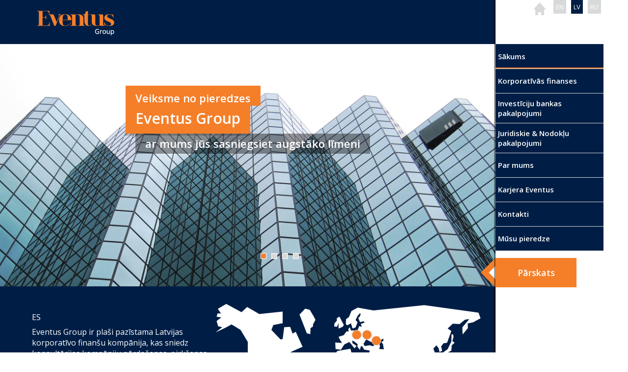

--- FILE ---
content_type: text/html; charset=UTF-8
request_url: https://www.eventus.lv/lv/
body_size: 7330
content:
<!doctype html>
<html class="no-js" lang="lv">
<head>
  <meta charset="utf-8">
  <meta name='viewport' content='width=device-width, initial-scale=1, maximum-scale=1, user-scalable=no' /> 
  <meta http-equiv="X-UA-Compatible" content="IE=edge,chrome=1">
  
  <title>Eventus Group</title>
<link crossorigin data-rocket-preconnect href="https://fonts.googleapis.com" rel="preconnect">
<link crossorigin data-rocket-preconnect href="https://www.google-analytics.com" rel="preconnect">
<link data-rocket-preload as="style" href="https://fonts.googleapis.com/css?family=Open%20Sans%3A400%2C600%2C700%7CTitillium%20Web%3A400%2C600%2C300%2C700&#038;subset=latin%2Ccyrillic%2Clatin-ext,latin%2Clatin-ext&#038;display=swap" rel="preload">
<link href="https://fonts.googleapis.com/css?family=Open%20Sans%3A400%2C600%2C700%7CTitillium%20Web%3A400%2C600%2C300%2C700&#038;subset=latin%2Ccyrillic%2Clatin-ext,latin%2Clatin-ext&#038;display=swap" media="print" onload="this.media=&#039;all&#039;" rel="stylesheet">
<noscript><link rel="stylesheet" href="https://fonts.googleapis.com/css?family=Open%20Sans%3A400%2C600%2C700%7CTitillium%20Web%3A400%2C600%2C300%2C700&#038;subset=latin%2Ccyrillic%2Clatin-ext,latin%2Clatin-ext&#038;display=swap"></noscript><link rel="preload" data-rocket-preload as="image" href="https://www.eventus.lv/wp-content/uploads/2014/09/background.jpg" fetchpriority="high">

  <script>var locale = "lv"</script><script>var base_url = "https://www.eventus.lv/wp-content/themes/eventus"</script><script>var home_url = "https://www.eventus.lv/lv"</script><meta name='robots' content='max-image-preview:large' />
<link rel="alternate" href="https://www.eventus.lv/" hreflang="en" />
<link rel="alternate" href="https://www.eventus.lv/lv/" hreflang="lv" />
<link rel="alternate" href="https://www.eventus.lv/ru/" hreflang="ru" />
<link rel='dns-prefetch' href='//ajax.googleapis.com' />
<link href='https://fonts.gstatic.com' crossorigin rel='preconnect' />
<link rel="alternate" type="application/rss+xml" title="Eventus Group &raquo; Sākums Komentāru barotne " href="https://www.eventus.lv/lv/home-lv/feed/" />
<style type="text/css">
img.wp-smiley,
img.emoji {
	display: inline !important;
	border: none !important;
	box-shadow: none !important;
	height: 1em !important;
	width: 1em !important;
	margin: 0 0.07em !important;
	vertical-align: -0.1em !important;
	background: none !important;
	padding: 0 !important;
}
</style>
	<link rel='stylesheet' id='wp-block-library-css' href='https://www.eventus.lv/wp-includes/css/dist/block-library/style.min.css?ver=6.2.8' type='text/css' media='all' />
<link rel='stylesheet' id='classic-theme-styles-css' href='https://www.eventus.lv/wp-includes/css/classic-themes.min.css?ver=6.2.8' type='text/css' media='all' />
<style id='global-styles-inline-css' type='text/css'>
body{--wp--preset--color--black: #000000;--wp--preset--color--cyan-bluish-gray: #abb8c3;--wp--preset--color--white: #ffffff;--wp--preset--color--pale-pink: #f78da7;--wp--preset--color--vivid-red: #cf2e2e;--wp--preset--color--luminous-vivid-orange: #ff6900;--wp--preset--color--luminous-vivid-amber: #fcb900;--wp--preset--color--light-green-cyan: #7bdcb5;--wp--preset--color--vivid-green-cyan: #00d084;--wp--preset--color--pale-cyan-blue: #8ed1fc;--wp--preset--color--vivid-cyan-blue: #0693e3;--wp--preset--color--vivid-purple: #9b51e0;--wp--preset--gradient--vivid-cyan-blue-to-vivid-purple: linear-gradient(135deg,rgba(6,147,227,1) 0%,rgb(155,81,224) 100%);--wp--preset--gradient--light-green-cyan-to-vivid-green-cyan: linear-gradient(135deg,rgb(122,220,180) 0%,rgb(0,208,130) 100%);--wp--preset--gradient--luminous-vivid-amber-to-luminous-vivid-orange: linear-gradient(135deg,rgba(252,185,0,1) 0%,rgba(255,105,0,1) 100%);--wp--preset--gradient--luminous-vivid-orange-to-vivid-red: linear-gradient(135deg,rgba(255,105,0,1) 0%,rgb(207,46,46) 100%);--wp--preset--gradient--very-light-gray-to-cyan-bluish-gray: linear-gradient(135deg,rgb(238,238,238) 0%,rgb(169,184,195) 100%);--wp--preset--gradient--cool-to-warm-spectrum: linear-gradient(135deg,rgb(74,234,220) 0%,rgb(151,120,209) 20%,rgb(207,42,186) 40%,rgb(238,44,130) 60%,rgb(251,105,98) 80%,rgb(254,248,76) 100%);--wp--preset--gradient--blush-light-purple: linear-gradient(135deg,rgb(255,206,236) 0%,rgb(152,150,240) 100%);--wp--preset--gradient--blush-bordeaux: linear-gradient(135deg,rgb(254,205,165) 0%,rgb(254,45,45) 50%,rgb(107,0,62) 100%);--wp--preset--gradient--luminous-dusk: linear-gradient(135deg,rgb(255,203,112) 0%,rgb(199,81,192) 50%,rgb(65,88,208) 100%);--wp--preset--gradient--pale-ocean: linear-gradient(135deg,rgb(255,245,203) 0%,rgb(182,227,212) 50%,rgb(51,167,181) 100%);--wp--preset--gradient--electric-grass: linear-gradient(135deg,rgb(202,248,128) 0%,rgb(113,206,126) 100%);--wp--preset--gradient--midnight: linear-gradient(135deg,rgb(2,3,129) 0%,rgb(40,116,252) 100%);--wp--preset--duotone--dark-grayscale: url('#wp-duotone-dark-grayscale');--wp--preset--duotone--grayscale: url('#wp-duotone-grayscale');--wp--preset--duotone--purple-yellow: url('#wp-duotone-purple-yellow');--wp--preset--duotone--blue-red: url('#wp-duotone-blue-red');--wp--preset--duotone--midnight: url('#wp-duotone-midnight');--wp--preset--duotone--magenta-yellow: url('#wp-duotone-magenta-yellow');--wp--preset--duotone--purple-green: url('#wp-duotone-purple-green');--wp--preset--duotone--blue-orange: url('#wp-duotone-blue-orange');--wp--preset--font-size--small: 13px;--wp--preset--font-size--medium: 20px;--wp--preset--font-size--large: 36px;--wp--preset--font-size--x-large: 42px;--wp--preset--spacing--20: 0.44rem;--wp--preset--spacing--30: 0.67rem;--wp--preset--spacing--40: 1rem;--wp--preset--spacing--50: 1.5rem;--wp--preset--spacing--60: 2.25rem;--wp--preset--spacing--70: 3.38rem;--wp--preset--spacing--80: 5.06rem;--wp--preset--shadow--natural: 6px 6px 9px rgba(0, 0, 0, 0.2);--wp--preset--shadow--deep: 12px 12px 50px rgba(0, 0, 0, 0.4);--wp--preset--shadow--sharp: 6px 6px 0px rgba(0, 0, 0, 0.2);--wp--preset--shadow--outlined: 6px 6px 0px -3px rgba(255, 255, 255, 1), 6px 6px rgba(0, 0, 0, 1);--wp--preset--shadow--crisp: 6px 6px 0px rgba(0, 0, 0, 1);}:where(.is-layout-flex){gap: 0.5em;}body .is-layout-flow > .alignleft{float: left;margin-inline-start: 0;margin-inline-end: 2em;}body .is-layout-flow > .alignright{float: right;margin-inline-start: 2em;margin-inline-end: 0;}body .is-layout-flow > .aligncenter{margin-left: auto !important;margin-right: auto !important;}body .is-layout-constrained > .alignleft{float: left;margin-inline-start: 0;margin-inline-end: 2em;}body .is-layout-constrained > .alignright{float: right;margin-inline-start: 2em;margin-inline-end: 0;}body .is-layout-constrained > .aligncenter{margin-left: auto !important;margin-right: auto !important;}body .is-layout-constrained > :where(:not(.alignleft):not(.alignright):not(.alignfull)){max-width: var(--wp--style--global--content-size);margin-left: auto !important;margin-right: auto !important;}body .is-layout-constrained > .alignwide{max-width: var(--wp--style--global--wide-size);}body .is-layout-flex{display: flex;}body .is-layout-flex{flex-wrap: wrap;align-items: center;}body .is-layout-flex > *{margin: 0;}:where(.wp-block-columns.is-layout-flex){gap: 2em;}.has-black-color{color: var(--wp--preset--color--black) !important;}.has-cyan-bluish-gray-color{color: var(--wp--preset--color--cyan-bluish-gray) !important;}.has-white-color{color: var(--wp--preset--color--white) !important;}.has-pale-pink-color{color: var(--wp--preset--color--pale-pink) !important;}.has-vivid-red-color{color: var(--wp--preset--color--vivid-red) !important;}.has-luminous-vivid-orange-color{color: var(--wp--preset--color--luminous-vivid-orange) !important;}.has-luminous-vivid-amber-color{color: var(--wp--preset--color--luminous-vivid-amber) !important;}.has-light-green-cyan-color{color: var(--wp--preset--color--light-green-cyan) !important;}.has-vivid-green-cyan-color{color: var(--wp--preset--color--vivid-green-cyan) !important;}.has-pale-cyan-blue-color{color: var(--wp--preset--color--pale-cyan-blue) !important;}.has-vivid-cyan-blue-color{color: var(--wp--preset--color--vivid-cyan-blue) !important;}.has-vivid-purple-color{color: var(--wp--preset--color--vivid-purple) !important;}.has-black-background-color{background-color: var(--wp--preset--color--black) !important;}.has-cyan-bluish-gray-background-color{background-color: var(--wp--preset--color--cyan-bluish-gray) !important;}.has-white-background-color{background-color: var(--wp--preset--color--white) !important;}.has-pale-pink-background-color{background-color: var(--wp--preset--color--pale-pink) !important;}.has-vivid-red-background-color{background-color: var(--wp--preset--color--vivid-red) !important;}.has-luminous-vivid-orange-background-color{background-color: var(--wp--preset--color--luminous-vivid-orange) !important;}.has-luminous-vivid-amber-background-color{background-color: var(--wp--preset--color--luminous-vivid-amber) !important;}.has-light-green-cyan-background-color{background-color: var(--wp--preset--color--light-green-cyan) !important;}.has-vivid-green-cyan-background-color{background-color: var(--wp--preset--color--vivid-green-cyan) !important;}.has-pale-cyan-blue-background-color{background-color: var(--wp--preset--color--pale-cyan-blue) !important;}.has-vivid-cyan-blue-background-color{background-color: var(--wp--preset--color--vivid-cyan-blue) !important;}.has-vivid-purple-background-color{background-color: var(--wp--preset--color--vivid-purple) !important;}.has-black-border-color{border-color: var(--wp--preset--color--black) !important;}.has-cyan-bluish-gray-border-color{border-color: var(--wp--preset--color--cyan-bluish-gray) !important;}.has-white-border-color{border-color: var(--wp--preset--color--white) !important;}.has-pale-pink-border-color{border-color: var(--wp--preset--color--pale-pink) !important;}.has-vivid-red-border-color{border-color: var(--wp--preset--color--vivid-red) !important;}.has-luminous-vivid-orange-border-color{border-color: var(--wp--preset--color--luminous-vivid-orange) !important;}.has-luminous-vivid-amber-border-color{border-color: var(--wp--preset--color--luminous-vivid-amber) !important;}.has-light-green-cyan-border-color{border-color: var(--wp--preset--color--light-green-cyan) !important;}.has-vivid-green-cyan-border-color{border-color: var(--wp--preset--color--vivid-green-cyan) !important;}.has-pale-cyan-blue-border-color{border-color: var(--wp--preset--color--pale-cyan-blue) !important;}.has-vivid-cyan-blue-border-color{border-color: var(--wp--preset--color--vivid-cyan-blue) !important;}.has-vivid-purple-border-color{border-color: var(--wp--preset--color--vivid-purple) !important;}.has-vivid-cyan-blue-to-vivid-purple-gradient-background{background: var(--wp--preset--gradient--vivid-cyan-blue-to-vivid-purple) !important;}.has-light-green-cyan-to-vivid-green-cyan-gradient-background{background: var(--wp--preset--gradient--light-green-cyan-to-vivid-green-cyan) !important;}.has-luminous-vivid-amber-to-luminous-vivid-orange-gradient-background{background: var(--wp--preset--gradient--luminous-vivid-amber-to-luminous-vivid-orange) !important;}.has-luminous-vivid-orange-to-vivid-red-gradient-background{background: var(--wp--preset--gradient--luminous-vivid-orange-to-vivid-red) !important;}.has-very-light-gray-to-cyan-bluish-gray-gradient-background{background: var(--wp--preset--gradient--very-light-gray-to-cyan-bluish-gray) !important;}.has-cool-to-warm-spectrum-gradient-background{background: var(--wp--preset--gradient--cool-to-warm-spectrum) !important;}.has-blush-light-purple-gradient-background{background: var(--wp--preset--gradient--blush-light-purple) !important;}.has-blush-bordeaux-gradient-background{background: var(--wp--preset--gradient--blush-bordeaux) !important;}.has-luminous-dusk-gradient-background{background: var(--wp--preset--gradient--luminous-dusk) !important;}.has-pale-ocean-gradient-background{background: var(--wp--preset--gradient--pale-ocean) !important;}.has-electric-grass-gradient-background{background: var(--wp--preset--gradient--electric-grass) !important;}.has-midnight-gradient-background{background: var(--wp--preset--gradient--midnight) !important;}.has-small-font-size{font-size: var(--wp--preset--font-size--small) !important;}.has-medium-font-size{font-size: var(--wp--preset--font-size--medium) !important;}.has-large-font-size{font-size: var(--wp--preset--font-size--large) !important;}.has-x-large-font-size{font-size: var(--wp--preset--font-size--x-large) !important;}
.wp-block-navigation a:where(:not(.wp-element-button)){color: inherit;}
:where(.wp-block-columns.is-layout-flex){gap: 2em;}
.wp-block-pullquote{font-size: 1.5em;line-height: 1.6;}
</style>
<link data-minify="1" rel='stylesheet' id='df_col_wp_style-css' href='https://www.eventus.lv/wp-content/cache/min/1/wp-content/plugins/df-wp-columns/css/df_col_wp_styles.css?ver=1762171291' type='text/css' media='all' />
<link data-minify="1" rel='stylesheet' id='fancybox-css' href='https://www.eventus.lv/wp-content/cache/min/1/wp-content/plugins/easy-fancybox/fancybox/1.5.4/jquery.fancybox.css?ver=1762171291' type='text/css' media='screen' />
<style id='fancybox-inline-css' type='text/css'>
#fancybox-outer{background:#fff}#fancybox-content{background:#fff;border-color:#fff;color:inherit;}
</style>
<link rel='stylesheet' id='normalize_css-css' href='https://www.eventus.lv/wp-content/themes/eventus/assets/css/normalize.min.css' type='text/css' media='all' />
<link data-minify="1" rel='stylesheet' id='bootstrap-css' href='https://www.eventus.lv/wp-content/cache/min/1/wp-content/themes/eventus/assets/css/bootstrap.css?ver=1762171292' type='text/css' media='all' />
<link data-minify="1" rel='stylesheet' id='roots_css-css' href='https://www.eventus.lv/wp-content/cache/min/1/wp-content/themes/eventus/style.css?ver=1762171292' type='text/css' media='all' />
<link data-minify="1" rel='stylesheet' id='home_css-css' href='https://www.eventus.lv/wp-content/cache/min/1/wp-content/themes/eventus/home-style.css?ver=1762171292' type='text/css' media='all' />
<link data-minify="1" rel='stylesheet' id='owl_css-css' href='https://www.eventus.lv/wp-content/cache/min/1/wp-content/themes/eventus/assets/css/owl/owl.carousel.css?ver=1762171292' type='text/css' media='all' />
<link data-minify="1" rel='stylesheet' id='owltheme_css-css' href='https://www.eventus.lv/wp-content/cache/min/1/wp-content/themes/eventus/assets/css/owl/owl.theme.css?ver=1762171292' type='text/css' media='all' />
<script type='text/javascript' src='https://www.eventus.lv/wp-includes/js/jquery/jquery.min.js?ver=3.6.4' id='jquery-core-js'></script>
<script type='text/javascript' src='https://www.eventus.lv/wp-includes/js/jquery/jquery-migrate.min.js?ver=3.4.0' id='jquery-migrate-js'></script>
<link rel="https://api.w.org/" href="https://www.eventus.lv/wp-json/" /><link rel="alternate" type="application/json" href="https://www.eventus.lv/wp-json/wp/v2/pages/37" /><link rel="EditURI" type="application/rsd+xml" title="RSD" href="https://www.eventus.lv/xmlrpc.php?rsd" />
<link rel="wlwmanifest" type="application/wlwmanifest+xml" href="https://www.eventus.lv/wp-includes/wlwmanifest.xml" />
<meta name="generator" content="WordPress 6.2.8" />
<link rel="canonical" href="https://www.eventus.lv/lv/" />
<link rel='shortlink' href='https://www.eventus.lv/' />
<link rel="alternate" type="application/json+oembed" href="https://www.eventus.lv/wp-json/oembed/1.0/embed?url=https%3A%2F%2Fwww.eventus.lv%2Flv%2F" />
<link rel="alternate" type="text/xml+oembed" href="https://www.eventus.lv/wp-json/oembed/1.0/embed?url=https%3A%2F%2Fwww.eventus.lv%2Flv%2F&#038;format=xml" />
    <script type="text/javascript">
    var ajaxurl = 'https://www.eventus.lv/wp-admin/admin-ajax.php';
    </script>
    <style type="text/css">.recentcomments a{display:inline !important;padding:0 !important;margin:0 !important;}</style><link rel="icon" href="https://www.eventus.lv/wp-content/uploads/cropped-Eventus-fav-32x32.png" sizes="32x32" />
<link rel="icon" href="https://www.eventus.lv/wp-content/uploads/cropped-Eventus-fav-192x192.png" sizes="192x192" />
<link rel="apple-touch-icon" href="https://www.eventus.lv/wp-content/uploads/cropped-Eventus-fav-180x180.png" />
<meta name="msapplication-TileImage" content="https://www.eventus.lv/wp-content/uploads/cropped-Eventus-fav-270x270.png" />

  

  
  
  <link rel="alternate" type="application/rss+xml" title="Eventus Group Feed" href="https://www.eventus.lv/lv/feed/">
<meta name="generator" content="AccelerateWP 3.19.0.1-1.1-29" data-wpr-features="wpr_minify_js wpr_preconnect_external_domains wpr_oci wpr_minify_css wpr_desktop wpr_dns_prefetch" /></head>
<body class="home page-template page-template-template-home page-template-template-home-php page page-id-37 clearfix">
<script>
 (function(i,s,o,g,r,a,m){i['GoogleAnalyticsObject']=r;i[r]=i[r]||function(){
 (i[r].q=i[r].q||[]).push(arguments)},i[r].l=1*new Date();a=s.createElement(o),
 m=s.getElementsByTagName(o)[0];a.async=1;a.src=g;m.parentNode.insertBefore(a,m)
 })(window,document,'script','https://www.google-analytics.com/analytics.js','ga');

 ga('create', 'UA-77359464-1', 'auto');
 ga('send', 'pageview');

</script>

  <!--[if lt IE 8]>
    <div class="alert alert-warning">
      You are using an <strong>outdated</strong> browser. Please <a href="http://browsehappy.com/">upgrade your browser</a> to improve your experience.    </div>
  <![endif]-->
  <div  class="blue-back "></div>
  <header  class="banner navbar navbar-default navbar-static-top" role="banner">
  <div  class="container ">
      <div  class="navbar-wrapper">
          <div class="navbar-header">
              <a class="navbar-brand" href="https://www.eventus.lv/lv/">
                                      <img class="img-responsive" src="https://www.eventus.lv/wp-content/themes/eventus/assets/img/logo.png" alt="Eventus Group" />
                                </a>
              <ul class="lang-bar" >
                  <li class="lang-item"><a href="https://www.eventus.lv/lv/"><img src="https://www.eventus.lv/wp-content/themes/eventus/assets/img/home.png" alt="Eventus Group" /></a></li>
                  	<li class="lang-item lang-item-9 lang-item-en lang-item-first"><a  lang="en-US" hreflang="en-US" href="https://www.eventus.lv/">EN</a></li>
	<li class="lang-item lang-item-3 lang-item-lv current-lang"><a  lang="lv" hreflang="lv" href="https://www.eventus.lv/lv/">LV</a></li>
	<li class="lang-item lang-item-5 lang-item-ru"><a  lang="ru-RU" hreflang="ru-RU" href="https://www.eventus.lv/ru/">RU</a></li>
              </ul>
          </div>
      </div>
                      <div  class="sidebar-side right header">
                <div  class="sidebar-container">
              
                <img style="display: none;" class="img-responsive" src="https://www.eventus.lv/wp-content/themes/eventus/assets/img/logo-main.png" alt="Eventus Group" />
                  
                        </div>
      </div>
      <div  class="toggle-menu">
          <button class="toggle-push-right"></button>
      </div>
  </div>
</header>
        <div  class="slider-wrap">
    <div  class="owl-carousel">

        
        <div  class="slide" style="background-image: url('https://www.eventus.lv/wp-content/uploads/2014/09/background.jpg');">
                            <div class="caption">
                    <div>
                                                <div class="caption-title clearfix" >
                            Veiksme no pieredzes                        </div>
                                                <div class="caption-subtitle" >
                            Eventus Group                        </div>
                                            </div>
                                            <div class="caption-subtext">ar mums jūs sasniegsiet augstāko līmeni</div>
                                    </div>
                    </div>

        
        <div  class="slide" style="background-image: url('https://www.eventus.lv/wp-content/uploads/old_clock_mechanism-wallpaper.jpg');">
                            <div class="caption">
                    <div>
                                                <div class="caption-title clearfix" >
                            mēs meklējam lietu cēloņus                        </div>
                                                <div class="caption-subtitle" >
                            un piedāvājam visaptverošus risinājumus                        </div>
                                            </div>
                                            <div class="caption-subtext">nevis cīnāmies ar sekām</div>
                                    </div>
                    </div>

        
        <div  class="slide" style="background-image: url('https://www.eventus.lv/wp-content/uploads/suit2.jpg');">
                            <div class="caption">
                    <div>
                                                <div class="caption-title clearfix" >
                            īpaši izstrādāti risinājumi                        </div>
                                                <div class="caption-subtitle" >
                            Eventus Group                        </div>
                                            </div>
                                            <div class="caption-subtext">mēs ņemam vērā jūsu biznesa nianses</div>
                                    </div>
                    </div>

        
        <div  class="slide" style="background-image: url('https://www.eventus.lv/wp-content/uploads/rail-train-station_103103.jpg');">
                            <div class="caption">
                    <div>
                                                <div class="caption-title clearfix" >
                            Savienojam austrumu un rietumu                        </div>
                                                <div class="caption-subtitle" >
                            Eventus Group                        </div>
                                            </div>
                                            <div class="caption-subtext">unikāla izpratne par abiem uzņēmējdarbības stiliem</div>
                                    </div>
                    </div>

    
    </div>
</div>  <div  class="wrap container" role="document">

                      <div  class="match sidebar-side right push-menu-right menu">
              <div  class="toggle-menu">
            <button class="close-menu"></button>
        </div>
        <div class="sidebar-container">

                <nav class="collapse navbar-collapse" role="navigation">
            <ul class="inline-lang">
                	<li class="lang-item lang-item-9 lang-item-en lang-item-first"><a  lang="en-US" hreflang="en-US" href="https://www.eventus.lv/">EN</a></li>
	<li class="lang-item lang-item-3 lang-item-lv current-lang"><a  lang="lv" hreflang="lv" href="https://www.eventus.lv/lv/">LV</a></li>
	<li class="lang-item lang-item-5 lang-item-ru"><a  lang="ru-RU" hreflang="ru-RU" href="https://www.eventus.lv/ru/">RU</a></li>
            </ul>
    <ul id="menu-galvena-izvelne" class="nav navbar-nav"><li class="active menu-sakums"><a href="https://www.eventus.lv/lv/" aria-current="page">Sākums</a><span class="box"></span></li>
<li class="menu-korporativas-finanses"><a href="https://www.eventus.lv/lv/korporativas-finanses/">Korporatīvās finanses</a><span class="box"></span></li>
<li class="menu-investiciju-bankas-pakalpojumi"><a href="https://www.eventus.lv/lv/investment-management-2/">Investīciju bankas pakalpojumi</a><span class="box"></span></li>
<li class="menu-juridiskie-nodoklu-pakalpojumi"><a href="https://www.eventus.lv/lv/legal-services-2/">Juridiskie &#038; Nodokļu pakalpojumi</a><span class="box"></span></li>
<li class="menu-par-mums"><a href="https://www.eventus.lv/lv/about-lv/">Par mums</a><span class="box"></span></li>
<li class="menu-karjera-eventus"><a href="https://www.eventus.lv/lv/karjera/">Karjera Eventus</a><span class="box"></span></li>
<li class="menu-kontakti"><a href="https://www.eventus.lv/lv/kontakti/">Kontakti</a><span class="box"></span></li>
<li class="menu-musu-pieredze"><a href="https://www.eventus.lv/lv/musu-pieredze/">Mūsu pieredze</a><span class="box"></span></li>
</ul>        </nav>
        <div class="insight-link">
            <div><a href="https://www.eventus.lv/lv/insight-lv/">Pārskats</a></div>            
        </div>
<footer class="content-info" role="contentinfo">
  <div class="container">
          <div>		    									<a href="//www.linkedin.com/company/1235543"
					   title="Linkedin"
					   class="linkedin soc-item ico"
					   target="_blank">
					   <span class="ico"></span>
					   					</a>
						    		    									<a href="//www.google.lv"
					   title="Google"
					   class="google soc-item ico"
					   target="_blank">
					   <span class="ico"></span>
					   					</a>
						    		    									<a href="mailto:info@eventus.lv"
					   title="Email"
					   class="email soc-item ico"
					   target="_blank">
					   <span class="ico"></span>
					   					</a>
						    </div>
      <div>&copy; Eventus Group 2018</div>
  </div>
</footer>         </div>
      </div>
    <div  class="content match" id="wrapper">
      <main  class="main" role="main">
        
<div class="clearfix front-map">
        <div class="front-map-active">
        <div>
                            <a class="dot" href="#1" role="tab"
                   style="left:278px; top:54px"
                   data-toggle="tab">
                    <div>
                        <span>ES</span>
                    </div>
                </a>
                                <a class="dot" href="#2" role="tab"
                   style="left:299px; top:54px"
                   data-toggle="tab">
                    <div>
                        <span>NVS</span>
                    </div>
                </a>
                                <a class="dot" href="#3" role="tab"
                   style="left:114px; top:145px"
                   data-toggle="tab">
                    <div>
                        <span>Panama</span>
                    </div>
                </a>
                                <a class="dot" href="#4" role="tab"
                   style="left:336px; top:154px"
                   data-toggle="tab">
                    <div>
                        <span>Seišelu salas</span>
                    </div>
                </a>
                                <a class="dot" href="#5" role="tab"
                   style="left:432px; top:110px"
                   data-toggle="tab">
                    <div>
                        <span>Honkonga</span>
                    </div>
                </a>
                                <a class="dot" href="#6" role="tab"
                   style="left:135px; top:128px"
                   data-toggle="tab">
                    <div>
                        <span>Britu Virdžīnas</span>
                    </div>
                </a>
                                <a class="dot" href="#7" role="tab"
                   style="left:318px; top:66px"
                   data-toggle="tab">
                    <div>
                        <span>Kaukāzs</span>
                    </div>
                </a>
                            <img id="myimage" usemap="#imageMap"
                 src="https://www.eventus.lv/wp-content/themes/eventus/assets/img/white-map.png"/>
        </div>
    </div>
    <div class="front-map-text">
                    <div class="tab-pane fade in active" id="1">
                <h3 href="#1" role="tab" data-toggle="tab">ES</h3>
                <div style="width: 100%">
                    <h3 class="map-dot-title">ES</h3>
                    <p>Eventus Group ir <span id="result_box" class="short_text" lang="lv"><span class="hps">plaši pazīstama Latvijas</span></span> korporatīvo finanšu kompānija, kas sniedz konsultācijas kompāniju pārdošanas, pirkšanas un apvienošanās darījumos, finansējuma piesaistē, kā arī sniedz finanšu un stratēģijas konsultācijas Baltijas valstīs, Polijā, Bulgārijā, Ungārijā, Čehijā, Somijā, kā arī NVS un Kaukāzā reģionā.</p>
<p><a href="http://www.eventus.lv/about-lv/">vairāk par Eventus Group</a></p>
                </div>
            </div>
                        <div class="tab-pane fade " id="2">
                <h3 href="#2" role="tab" data-toggle="tab">NVS</h3>
                <div style="width: 100%">
                    <h3 class="map-dot-title">NVS</h3>
                    <p><span id="result_box" class="" lang="lv"><span class="hps">Sakarā ar</span> <span class="hps">mūsu</span> <span class="hps">ģeogrāfisko atrašanās vietu</span>, <span class="hps">mēs savienojam</span> <span class="hps">austrumu un</span> <span class="hps">rietumu</span><span class="">, izmantojot mūsu</span> <span class="hps">unikālo</span> <span class="hps">kvalitātes</span> <span class="hps">izpratni</span> <span class="hps">par</span> abu <span class="hps">uzņēmējdarbības</span> <span class="hps">stilu</span>. <span class="hps">Izmantojiet mūsu</span> <span class="hps">know-how un</span> <span class="hps">tirgus</span> <span class="hps">izpratne</span> <span class="hps">kopā</span> <span class="hps">ar</span> <span class="hps">Eventus</span> <span class="hps">plašu</span> biznesa<span class="hps"> tīklu.</span></span></p>
<p><a href="http://www.eventus.lv/about-lv/">vairāk par Eventus Group</a></p>
                </div>
            </div>
                        <div class="tab-pane fade " id="3">
                <h3 href="#3" role="tab" data-toggle="tab">Panama</h3>
                <div style="width: 100%">
                    <h3 class="map-dot-title">Panama</h3>
                    <p><span id="result_box" class="" lang="lv"><span class="hps">Eventus</span> Group <span class="hps">piedāvā juridiskos</span> <span class="hps">pakalpojumus, tai skaitā</span></span> holdingu un <span id="result_box" class="" lang="lv"><span class="hps">speciālo</span> <span class="hps">biznesa</span></span> struktūru (SPV) dibināšanu <span id="result_box" class="" lang="lv"><span class="hps">Eiropas Savienībā</span>, Panamā, <span class="hps">Seišelu </span><span class="hps">un Britu</span> <span class="hps">Virdžīnu salās</span>, <span class="hps">Honkongā un citās</span> <span class="hps">valstīs ārpus ES</span>.</span></p>
<p><a href="http://www.eventus.lv/about-lv/">vairāk par Eventus Group</a></p>
                </div>
            </div>
                        <div class="tab-pane fade " id="4">
                <h3 href="#4" role="tab" data-toggle="tab">Seišelu salas</h3>
                <div style="width: 100%">
                    <h3 class="map-dot-title">Seišelu salas</h3>
                    <p><span id="result_box" class="" lang="lv"><span class="hps">Eventus</span> Group <span class="hps">piedāvā juridiskos</span> <span class="hps">pakalpojumus, tai skaitā</span></span> holdingu un <span id="result_box" class="" lang="lv"><span class="hps">speciālo</span> <span class="hps">biznesa</span></span> struktūru (SPV) dibināšanu <span id="result_box" class="" lang="lv"><span class="hps">Eiropas Savienībā</span>, Panamā, <span class="hps">Seišelu </span><span class="hps">un Britu</span> <span class="hps">Virdžīnu salās</span>, <span class="hps">Honkongā un citās</span> <span class="hps">valstīs ārpus ES</span>.</span></p>
<p><a href="http://www.eventus.lv/about-lv/">vairāk par Eventus Group</a></p>
                </div>
            </div>
                        <div class="tab-pane fade " id="5">
                <h3 href="#5" role="tab" data-toggle="tab">Honkonga</h3>
                <div style="width: 100%">
                    <h3 class="map-dot-title">Honkonga</h3>
                    <p><span id="result_box" class="" lang="lv"><span class="hps">Eventus</span> Group <span class="hps">piedāvā juridiskos</span> <span class="hps">pakalpojumus, tai skaitā</span></span> holdingu un <span id="result_box" class="" lang="lv"><span class="hps">speciālo</span> <span class="hps">biznesa</span></span> struktūru (SPV) dibināšanu <span id="result_box" class="" lang="lv"><span class="hps">Eiropas Savienībā</span>, Panamā, <span class="hps">Seišelu </span><span class="hps">un Britu</span> <span class="hps">Virdžīnu salās</span>, <span class="hps">Honkongā un citās</span> <span class="hps">valstīs ārpus ES</span>.</span></p>
<p><a href="http://www.eventus.lv/about-lv/">vairāk par Eventus Group</a></p>
                </div>
            </div>
                        <div class="tab-pane fade " id="6">
                <h3 href="#6" role="tab" data-toggle="tab">Britu Virdžīnas</h3>
                <div style="width: 100%">
                    <h3 class="map-dot-title">Britu Virdžīnas</h3>
                    <p><span id="result_box" class="" lang="lv"><span class="hps">Eventus</span> Group <span class="hps">piedāvā juridiskos</span> <span class="hps">pakalpojumus, tai skaitā</span></span> holdingu un <span id="result_box" class="" lang="lv"><span class="hps">speciālo</span> <span class="hps">biznesa</span></span> struktūru (SPV) dibināšanu <span id="result_box" class="" lang="lv"><span class="hps">Eiropas Savienībā</span>, Panamā, <span class="hps">Seišelu </span><span class="hps">un Britu</span> <span class="hps">Virdžīnu salās</span>, <span class="hps">Honkongā un citās</span> <span class="hps">valstīs ārpus ES</span>.</span></p>
<p><a href="http://www.eventus.lv/about-lv/">vairāk par Eventus Group</a></p>
                </div>
            </div>
                        <div class="tab-pane fade " id="7">
                <h3 href="#7" role="tab" data-toggle="tab">Kaukāzs</h3>
                <div style="width: 100%">
                    <h3 class="map-dot-title">Kaukāzs</h3>
                    <p><span id="result_box" class="" lang="lv"><span class="hps">Sakarā ar</span> <span class="hps">mūsu</span> <span class="hps">ģeogrāfisko atrašanās vietu</span>, <span class="hps">mēs savienojam</span> <span class="hps">austrumu un</span> <span class="hps">rietumu</span><span class="">, izmantojot mūsu</span> <span class="hps">unikālo</span> <span class="hps">kvalitātes</span> <span class="hps">izpratni</span> <span class="hps">par</span> abu <span class="hps">uzņēmējdarbības</span> <span class="hps">stilu</span>. <span class="hps">Izmantojiet mūsu</span> <span class="hps">know-how un</span> <span class="hps">tirgus</span> <span class="hps">izpratne</span> <span class="hps">kopā</span> <span class="hps">ar</span> <span class="hps">Eventus</span> <span class="hps">plašu</span> biznesa<span class="hps"> tīklu.</span></span></p>
<p><a href="http://www.eventus.lv/about-lv/">vairāk par Eventus Group</a></p>
                </div>
            </div>
                </div>
</div>      </main><!-- /.main -->
          </div><!-- /.content -->
  </div><!-- /.wrap -->
  <script data-minify="1" type='text/javascript' src='https://www.eventus.lv/wp-content/cache/min/1/wp-content/plugins/easy-fancybox/fancybox/1.5.4/jquery.fancybox.js?ver=1762171292' id='jquery-fancybox-js'></script>
<script type='text/javascript' id='jquery-fancybox-js-after'>
var fb_timeout, fb_opts={'overlayShow':true,'hideOnOverlayClick':true,'showCloseButton':true,'margin':20,'enableEscapeButton':true,'autoScale':true };
if(typeof easy_fancybox_handler==='undefined'){
var easy_fancybox_handler=function(){
jQuery([".nolightbox","a.wp-block-fileesc_html__button","a.pin-it-button","a[href*='pinterest.com\/pin\/create']","a[href*='facebook.com\/share']","a[href*='twitter.com\/share']"].join(',')).addClass('nofancybox');
jQuery('a.fancybox-close').on('click',function(e){e.preventDefault();jQuery.fancybox.close()});
/* IMG */
var fb_IMG_select=jQuery('a[href*=".jpg" i]:not(.nofancybox,li.nofancybox>a),area[href*=".jpg" i]:not(.nofancybox),a[href*=".jpeg" i]:not(.nofancybox,li.nofancybox>a),area[href*=".jpeg" i]:not(.nofancybox),a[href*=".png" i]:not(.nofancybox,li.nofancybox>a),area[href*=".png" i]:not(.nofancybox)');
fb_IMG_select.addClass('fancybox image');
var fb_IMG_sections=jQuery('.gallery,.wp-block-gallery,.tiled-gallery,.wp-block-jetpack-tiled-gallery');
fb_IMG_sections.each(function(){jQuery(this).find(fb_IMG_select).attr('rel','gallery-'+fb_IMG_sections.index(this));});
jQuery('a.fancybox,area.fancybox,.fancybox>a').each(function(){jQuery(this).fancybox(jQuery.extend(true,{},fb_opts,{'transitionIn':'elastic','easingIn':'easeOutBack','transitionOut':'elastic','easingOut':'easeInBack','opacity':false,'hideOnContentClick':false,'titleShow':true,'titlePosition':'over','titleFromAlt':true,'showNavArrows':true,'enableKeyboardNav':true,'cyclic':false}))});
};};
var easy_fancybox_auto=function(){setTimeout(function(){jQuery('a#fancybox-auto,#fancybox-auto>a').first().trigger('click')},1000);};
jQuery(easy_fancybox_handler);jQuery(document).on('post-load',easy_fancybox_handler);
jQuery(easy_fancybox_auto);
</script>
<script data-minify="1" type='text/javascript' src='https://www.eventus.lv/wp-content/cache/min/1/wp-content/plugins/easy-fancybox/vendor/jquery.easing.js?ver=1762171292' id='jquery-easing-js'></script>
<script data-minify="1" type='text/javascript' src='https://www.eventus.lv/wp-content/cache/min/1/wp-content/plugins/easy-fancybox/vendor/jquery.mousewheel.js?ver=1762171292' id='jquery-mousewheel-js'></script>
<script data-minify="1" type='text/javascript' src='https://www.eventus.lv/wp-content/cache/min/1/wp-content/themes/eventus/assets/js/_main.js?ver=1762171292' id='roots_js-js'></script>
<script data-minify="1" type='text/javascript' src='https://www.eventus.lv/wp-content/cache/min/1/ajax/libs/jqueryui/1.12.1/jquery-ui.min.js?ver=1762171292' id='jqueryui-js'></script>
<script type='text/javascript' src='https://www.eventus.lv/wp-content/themes/eventus/assets/js/bootstrap.min.js' id='bootstrap-js-js'></script>
<script type='text/javascript' src='https://www.eventus.lv/wp-content/themes/eventus/assets/js/owl/owl.carousel.min.js' id='owl_js-js'></script>
<script data-minify="1" type='text/javascript' src='https://www.eventus.lv/wp-content/cache/min/1/wp-content/themes/eventus/assets/js/jquery.animateNumber.js?ver=1762171292' id='animate-js'></script>
<script type='text/javascript' src='https://www.eventus.lv/wp-content/themes/eventus/assets/js/jquery.infinitescroll.min.js' id='infinite-js'></script>
<script data-minify="1" type='text/javascript' src='https://www.eventus.lv/wp-content/cache/min/1/wp-content/themes/eventus/assets/js/modernizr.custom.97074.js?ver=1762171292' id='modern-js'></script>
<script data-minify="1" type='text/javascript' src='https://www.eventus.lv/wp-content/cache/min/1/wp-content/themes/eventus/assets/js/jquery.hoverdir.js?ver=1762171292' id='hover-js'></script>
<script data-minify="1" type='text/javascript' src='https://www.eventus.lv/wp-content/cache/min/1/wp-content/themes/eventus/assets/js/history.js?ver=1762171292' id='history-js'></script>
<script type='text/javascript' src='https://www.eventus.lv/wp-content/themes/eventus/assets/js/imagesloaded.pkgd.min.js' id='imgload-js'></script>
<script data-minify="1" type='text/javascript' src='https://www.eventus.lv/wp-content/cache/min/1/wp-content/themes/eventus/assets/js/classie.js?ver=1762171292' id='classie-js'></script>
</body>
</html>
<!--
Performance optimized by Redis Object Cache. Learn more: https://wprediscache.com

Retrieved 1897 objects (218 KB) from Redis using PhpRedis (v5.3.7).
-->

<!-- Performance optimized by AccelerateWP. - Debug: cached@1768662423 -->

--- FILE ---
content_type: text/css; charset=utf-8
request_url: https://www.eventus.lv/wp-content/cache/min/1/wp-content/plugins/df-wp-columns/css/df_col_wp_styles.css?ver=1762171291
body_size: -129
content:
.df-col{float:left;padding:0;margin:0 2% 25px 0}.df-col-3{width:29%}.df-col-6{width:47%}.df-col-9{width:61.2%}.df-clear{clear:both}.clearfix:before,.clearfix:after{content:" ";display:table}.clearfix:after{clear:both}.col1,.col2,.col3,.col4,.col5,.col6,.col7,.col8,.col9,.col10,.col11,.col12{float:left;margin:0 3% 0 0}.col6{margin:0 5% 0 0}.col1.last,.col2.last,.col3.last,.col4.last,.col5.last,.col6.last,.col7.last,.col8.last,.col9.last,.col10.last,.col11.last,.col12{margin:0}.col1{width:5.5%}.col2{width:14%}.col3{width:22.5%}.col4{width:31%}.col5{width:39.5%}.col6{width:47%}.col7{width:56.5%}.col8{width:65%}.col9{width:73.5%}.col10{width:82%}.col11{width:90.5%}.col12{width:99%;margin:0}.col1 img,.col2 img,.col3 img,.col4 img,.col5 img,.col6 img,.col7 img,.col8 img,.col9 img,.col10 img,.col11 img,.col12 img{max-width:100%;height:auto}

--- FILE ---
content_type: text/css; charset=utf-8
request_url: https://www.eventus.lv/wp-content/cache/min/1/wp-content/themes/eventus/style.css?ver=1762171292
body_size: 4290
content:
@media all{*{box-sizing:border-box;-webkit-font-smoothing:antialiased;-moz-osx-font-smoothing:grayscale}*:focus{outline:1px solid #f57f29}html{height:100%}a{outline:0!important}body{color:#000;font-family:'Open Sans',sans-serif!important;overflow-y:scroll;height:100%}html,body{margin:0!important;padding:0;height:100%;padding:0;display:block}h2{font-weight:300!important;font-size:22px!important}textarea{resize:none;color:inherit!important}.home .wrap.container{position:static!important}.wrap.container{background-color:#FFF;min-height:100%!important;height:auto!important;height:100%!important;margin:0 auto!important;position:relative!important}.nav>li>a:hover,.nav>li>a:focus{background-color:transparent}.blue-back{height:100%;position:fixed;z-index:-2;top:0;bottom:0;left:0;background-color:#001e45}.blue-back.inner{width:20%}.side-img{position:absolute;left:0;top:0;bottom:0;z-index:-1}.side-img img{margin-top:90px}.content{float:left;padding:15px;z-index:4}header .container{background-color:#FFF}.content,.container{position:relative;background-color:#fff;margin:0 auto}.navbar-wrapper{background-color:#FFF;display:table;float:left;height:100%;width:100%}.header.sidebar-side{width:220px;float:right;top:0;background-color:#FFF;position:absolute;right:0;height:90px;z-index:2}.sidebar-side-inner{float:left;z-index:120;position:absolute;background-color:#FFF}.sidebar-container{float:left;min-height:100%;width:220px}h1{font-size:40px;text-transform:uppercase;font-weight:300;margin:0}h2{font-size:26px;font-weight:700}h3{font-size:20px;font-weight:400}hr{margin:10px 0;color:#d8d9da;width:100%;clear:both}a,a:visited,a:hover,a:active{color:#FFF;text-decoration:none;outline:0}.navbar-header{display:table-cell;float:none;padding-left:25px;vertical-align:middle}.navbar-brand{vertical-align:middle;z-index:200}.navbar-brand img{display:inline-block;position:relative;top:20px;z-index:5000}header{height:90px;background-color:transparent}nav.page-categories select{display:none}nav.page-categories .wrapper-dropdown{display:none}.page-categories ul{height:25px;margin:0 0 15px;font-size:20px;padding:0;position:relative}.page-categories li,.cat-itemz li{list-style:none;float:left}.page-categories ul a{color:#000;padding:0 10px}.page-categories a{color:#000}.labels{color:red;background-color:#fff;font-family:"Lucida Grande","Arial",sans-serif;font-size:10px;font-weight:700;text-align:center;width:40px;border:2px solid #000;white-space:nowrap}.lang-bar{display:inline-block;float:right;height:90px;margin:0;padding:0;position:relative;text-align:center;z-index:200}.lang-item:hover,.lang-item.current-lang{background-color:#001e45}.lang-bar a{color:#FFF;padding:5px}.lang-bar li:first-child{float:left;padding:5px 0}.lang-item{float:left;list-style:none;margin:0 5px;padding:5px 0;background-color:#d8d9da}#magic-line{position:absolute;bottom:-2px;left:0;width:100px;height:2px;background:#fe4902}.navbar-nav{list-style:none;background-color:#001e45;padding:0;margin:0}.navbar-nav li.active .box{background-position:-100% 0}.navbar-nav li:hover .box{background-position:-100% 0}.navbar-nav span{bottom:0;height:2px;left:0;position:absolute;width:100%}.navbar-nav li{border-top:1px solid #d8d9da;display:table;width:100%}.navbar-nav li:first-child{border-top:none}.navbar-nav li a{display:table-cell;width:100%;font-weight:600;height:100%;font-size:15px;padding-left:5px;vertical-align:middle}.insight-link{background-image:url(../../../../../../themes/eventus/assets/img/insight.png);background-repeat:no-repeat;display:table;height:60px;margin:15px 0;position:relative;left:-30px;width:195px;z-index:12;-webkit-transition:all 0.5s ease;-moz-transition:all 0.5s ease;-o-transition:all 0.5s ease;transition:all 0.5s ease}.insight-link div{background-color:#f57f29;width:165px;height:60px;float:right}.insight-link a{display:table-cell;font-size:18px;font-weight:600;line-height:20px;padding:5px;text-align:center;vertical-align:middle;cursor:pointer}.insight-link.open{left:0;background-image:url(../../../../../../themes/eventus/assets/img/insight-open.png);background-position:right}.insight-link.open div{float:left}.transfer{background-color:#fff;float:right!important;padding:20px;right:0;top:0}.animated{text-align:center;display:none}.animated-text{font-size:16px}.animated-number{color:#f57f29;font-size:50px;font-weight:700}.partners-carousel{display:none;overflow:hidden;margin:0;padding:0;-ms-touch-action:pan-y}.partners{height:160px;display:table}.partner{bottom:0;display:table-cell;float:none;padding:0 10px;position:relative;vertical-align:bottom}.partner-img{display:inline-block;float:left;height:70px;padding:5px;position:relative;text-align:center;width:100%}.partner-img a{bottom:5px;display:inline-block;left:0;position:absolute;right:0;vertical-align:bottom}.partner-img img{max-width:140px;margin:0 auto}.partner-text{height:70px}.partner-text a{font-size:14px;color:#001e45}.insight-text .tab-content{font-size:16px}.insight-text h2{font-size:23px!important;font-weight:400!important}.continents{list-style:none}.continents li.active a{color:#467896!important;font-weight:600}.continents a{color:#000}.top-excerpt img{max-height:140px;margin:0 auto}.excerpt-txt{display:table-cell;font-size:20px;font-weight:300;height:100%;line-height:25px;vertical-align:middle;float:left}.excerpt-img{float:right}.excerpt-txt,.excerpt-img{padding:10px 0}.top-excerpt{display:table;height:100%;vertical-align:middle;float:left;margin:10px 0;width:100%}.list-item-wrapper{width:50%;float:left;display:block}.list-item{width:100%;float:left;display:table;height:65px}.alignleft{float:left}.list-item span{display:table-cell;height:100%;width:100%;text-align:left;vertical-align:middle}.list-item img{float:left;padding:10px;max-width:80px;height:auto}.box{background-image:linear-gradient(to right,#001e45 50%,#f57f29 50%);background-size:200% 400%;-webkit-transition:background-position 0.3s;-moz-transition:background-position 0.3s;transition:background-position 0.3s}.navbar-nav li:hover .box{background-position:-100% 0}footer{bottom:0;display:block}footer .container{vertical-align:bottom;bottom:0;padding:20px;width:220px;display:table-cell}footer .container div{float:left}footer p{font-size:14px;color:#a0a0a0}.soc-item{float:left;width:40px;height:40px;margin-right:10px}.ico{height:32px;width:32px;display:block}footer .soc-item.linkedin .ico{background-image:url(../../../../../../themes/eventus/assets/img/linkedin.png)}footer .soc-item.google .ico{background-image:url(../../../../../../themes/eventus/assets/img/gplus.png)}footer .soc-item.email .ico{background-image:url(../../../../../../themes/eventus/assets/img/atsoc.png)}#career-opportunities .wpcf7{padding-bottom:120px}.wpcf7 .column{width:50%;float:left}.wpcf7 .column:first-child{margin-right:5px;width:49%}.wpcf7 .column:last-child{float:right}.wpcf7 input,.wpcf7 textarea{background-repeat:no-repeat;border:1px solid #d8d9da;font-size:12px;padding:10px;width:100%;margin-top:5px}.wpcf7 p{font-size:12px;font-weight:400;margin:0;padding:0;line-height:23px;color:#757575}.wpcf7 input[type="submit"]{background-color:#f57f29;border:none;color:#fff;font-size:22px;font-weight:400;margin-top:10px;text-transform:uppercase;width:100%}.btn-default{color:#fff;background-color:#f57f29}.contact-us-content{float:left;font-size:22px}.contact-us-content a{color:#000!important}.contact-us-form{float:left;margin-bottom:20px}.post-header.active{color:#f57f29}.contact-us-form .contact-us .email,.contact-us-form .contact-us .phone{width:100%;float:left}.contact-us-form .contact-us .email input,.contact-us-form .contact-us .phone input{padding:10px}.contact-us-form .contact-us .message textarea{padding:10px;width:100%}.contact-us div.wpcf7-response-output{margin:0}.about-us-page{font-size:14px}.about-us-page .content-big{width:100%!important}.about-person{height:100%;font-size:16px}.about-img{float:left;height:100%}.about-img img{padding:10px}.about-txt{float:left;height:100%}.about-txt ul{list-style-type:none;padding:0;margin:0}.about-txt ul li{background-image:url(../../../../../../themes/eventus/assets/img/sq.gif);background-repeat:no-repeat;background-position:0 5px;padding-left:18px;padding-bottom:10px}.about-us-tabs a{color:#000;width:100%;display:inline-block}@media (max-width:1179px){.about-us-tabs .about-us-tab{display:none}.about-us-tabs .about-us-tab.active{display:block}.about-us-tabs .about-us-tab-title{width:100%;display:inline-block;padding:10px;background-color:#428bca;color:#FFF;margin:5px 0}}.da-thumbs{list-style:none;width:984px;position:relative;margin:20px auto;padding:0}.da-thumbs li{display:inline-block;float:none;margin:10px;position:relative}.da-thumbs li a,.da-thumbs li a img{display:block;position:relative}.da-thumbs li a img{display:inline-block;float:none;margin:0 auto;max-height:150px;max-width:260px;position:static;text-align:center}.da-thumbs li a span.img-wr img{padding:10px}.da-thumbs li a .img-wr{display:inline-block;line-height:155px;min-height:155px;text-align:center;vertical-align:middle;width:100%}.da-thumbs li a{overflow:hidden;width:100%;min-height:155px}.da-thumbs li a div{position:absolute;background:#333;background:rgba(0,0,0,.4);width:100%;height:100%}.da-thumbs li a div span{display:block;padding:10px 0;margin:40px 20px 20px 20px;text-transform:uppercase;color:rgba(255,255,255,.9);text-shadow:1px 1px 1px rgba(0,0,0,.2);text-align:center;font-size:17px;font-weight:600}.da-thumbs li a div:last-child{top:0;left:-100%;-webkit-transition:all 0.3s ease;-moz-transition:all 0.3s ease-in-out;-o-transition:all 0.3s ease-in-out;-ms-transition:all 0.3s ease-in-out;transition:all 0.3s ease-in-out}.da-thumbs li a:hover div:last-child{left:0}#wrapper{position:relative;z-index:10;top:0;left:0}#wrapper,.sidebar-side{-webkit-transition:all 0.3s;-moz-transition:all 0.3s;-ms-transition:all 0.3s;-o-transition:all 0.3s;transition:all 0.3s}.mask{position:fixed;top:0;left:0;z-index:99;width:100%;height:100%;background:rgba(0,0,0,.6)}nav.menu{-webkit-transition:all 0.3s;-moz-transition:all 0.3s;-ms-transition:all 0.3s;-o-transition:all 0.3s;transition:all 0.3s}.toggle-push-right{background-image:url(../../../../../../themes/eventus/assets/img/menu.png);border:none}nav.menu ul{list-style-type:none;margin:0;padding:0}nav.menu a{font-weight:300;color:#fff}.current-cat a,.current-cat{color:#f57f29!important}.cat-itemz{float:left;padding:0 0 10px 10px;margin:0;font-weight:700}.cat-itemz a{color:#000}.cat-itemz li:after{content:'|';color:#d8d9da;padding-right:5px}.cat-itemz li:last-child:after{color:transparent}.credentials{float:left;width:100%;margin-top:20px;list-style:none;text-align:center;padding:0 0 15px}.credentials .row{max-height:270px}.credential{border:1px solid #d8d9da;float:left;margin-bottom:10px;margin-right:10px;min-height:270px;width:275px;position:relative}.credentials.insight{margin:0 auto;text-align:center}.credentials.insight .credential{width:210px}.credentials.insight .credential{margin:5px auto}.credentials.insight li a img{max-width:200px}.credential-txt{border-top:none;bottom:0;left:0;height:115px;padding:10px;position:absolute;right:0;overflow:hidden}.credential-txt h2{padding:0!important;margin:0!important}.tab-pane.active{display:block}.tab-pane{display:none;position:absolute}.tab-content{position:relative;float:left;clear:both;min-height:100px}.page-tab.tab-content{width:100%}.page-categories{padding:0}.page-categories li{font-weight:600}.page-categories li.last{border:none}.page-categories .active a,.page-categories a:hover{color:#f57f29}.wpcf7-not-valid{border:1px solid red!important}.wpcf7-validation-errors{padding:5px;color:#E68B8B;background-color:#FDF5F8!important;border:1px solid #FDE2E2!important;width:518px!important}.animate{-webkit-transition:all 500ms;-moz-transition:all 500ms;-ms-transition:all 500ms;-o-transition:all 500ms;transition:all 500ms}.content-big a{color:#f57f29}}@media all and (min-width:3000px){.blue-back{width:65%!important}.slider-wrap{width:65%!important}.caption{left:45%!important}}@media all and (min-width:1980px) and (max-width:2999px){.blue-back{width:70%!important}.slider-wrap{width:70%!important}.caption{left:40%!important}}@media all and (min-width:1180px){.wpcf7 .file-upload input.wpcf7-file{display:none}.file-upload{width:100%}.file-upload label{cursor:pointer;display:inline-block;font-weight:700;margin-bottom:5px;padding:3px;width:100%}.contact-us-form .contact-us{float:right;width:540px}.contact-us-content{width:40%}.contact-us-form{width:60%}footer{position:absolute}.insight-link{margin-bottom:120px}.about-img{width:18%}.about-txt{width:82%}.content-big{float:left;width:80%;font-family:'Open Sans',sans-serif!important}.content-small{float:right;width:20%}.inline-lang{display:none}.excerpt-txt{width:50%}.sidebar-side,.sidebar-side-inner,.header-sidebar-side,.insight-link div,header .container.inner{display:table;-webkit-box-shadow:-3px 0 0 rgba(0,0,0,.4);moz-box-shadow:-3px 0 0 rgba(0,0,0,.4);box-shadow:-3px 0 0 rgba(0,0,0,.4)}.sidebar-side-inner{height:100%}.blue-back{width:80%}.toggle-menu{display:none}.content{float:left;width:950px}.slider-wrap{width:80%}.lang-bar{background-color:#fff}.lang-bar li:first-child{background-color:#FFF}.front-map-text{width:40%}.front-map-active{width:60%}.content{margin-left:230px!important}.navbar-nav li{height:50px}.soc-item{filter:url("data:image/svg+xml;utf8,<svg xmlns=\'http://www.w3.org/2000/svg\'><filter id=\'grayscale\'><feColorMatrix type=\'matrix\' values=\'0.3333 0.3333 0.3333 0 0 0.3333 0.3333 0.3333 0 0 0.3333 0.3333 0.3333 0 0 0 0 0 1 0\'/></filter></svg>#grayscale");filter:gray;-webkit-filter:grayscale(100%)}.soc-item:hover{filter:none;-webkit-filter:grayscale(0%)}}@media all and (min-width:960px){.front-map-text>div>div{width:40%}}@media all and (min-width:640px){.list-item{width:100%}.dot{position:absolute;transition:all 0.3s ease;-moz-transition:all 0.3s ease;-webkit-transition:all 0.3s ease;-webkit-backface-visibility:hidden;width:20px;height:20px;background-color:#f57f29;border-radius:20px;border:1px solid #d8d9da}.dot>div{position:relative;text-align:center;display:table}.dot>div>span{display:none}.dot>div>span{transition:all 0.3s ease;-moz-transition:all 0.3s ease;-webkit-transition:all 0.3s ease}.front-map-text>div>h3{display:none}@-webkit-keyframes fadeInFromNone{0%{display:none;opacity:0}20%{display:none;opacity:0}100%{display:block;opacity:1}}@keyframes fadeInFromNone{0%{display:none;opacity:0}20%{display:none;opacity:0}100%{display:block;opacity:1}}.dot:hover,.dot>div:hover,.dot>div.active{background-color:#f57f29;border:1px solid #d8d9da;z-index:500}.dot:hover>div>span,.dot>div:hover>span,.dot>div.active>span{display:table-cell!important;vertical-align:middle;-webkit-animation-duration:0.5s;-webkit-animation-name:fadeInFromNone;-moz-animation-duration:0.5s;-moz-animation-name:fadeInFromNone}}@media all and (max-width:1179px){.navbar-brand img{top:0!important}.owl-carousel .owl-item{text-align:center}.page-categories h1{font-size:30px}.page-categories li{width:49%;margin-right:1%;position:relative}.page-categories li a{display:inline-block;width:100%;border:1px solid;margin:5px 0;padding:5px 15px 5px 10px;line-height:30px;min-height:40px}.page-categories li a:before{content:"\A";position:absolute;right:5px;top:50%;-webkit-transform:translateY(-50%);-moz-transform:translateY(-50%);-ms-transform:translateY(-50%);transform:translateY(-50%);border-style:solid;border-width:5px 0 5px 10px;border-color:transparent transparent transparent #f06a31}.contact-us-form .contact-us{margin:0 auto}.contact-us-content{width:100%}.contact-us-form{width:100%}.about-img{width:100%;text-align:center}.about-txt{width:100%}.content-big{float:left;width:100%}.col6{width:100%}.content-small{display:none}.sidebar-side-inner{right:0}.excerpt-txt,.excerpt-img{width:100%;height:auto}.sidebar-side{height:auto!important}.inline-lang{background-color:#001e45;border:medium none;display:table;height:60px;line-height:60px;margin:0;padding:0 25px;vertical-align:middle;width:100%}.inline-lang li{background:none!important;display:table-cell;float:none;padding:0;text-align:center}.inline-lang li.current-lang a{background-color:#f57f29}.inline-lang li a{background-color:#d8d9da;padding:5px 8px}.sidebar-side,.sidebar-side-inner,.header-sidebar-side,.insight-link div,header .container.inner{display:table;-webkit-box-shadow:none;moz-box-shadow:none;box-shadow:none}nav.push-menu-right{top:0;width:300px;height:100%}.toggle-menu{position:absolute;right:0}nav.push-menu-right li{display:block;text-align:center;border-bottom:solid 1px #3184a1;border-top:solid 1px #b5dbe9}nav.push-menu-right li:first-child{border-top:none}nav.push-menu-right li:last-child{border-bottom:none}nav.push-menu-right a{display:block;padding:10px;font-size:18px}body.pmr-open nav.push-menu-right{right:0}body.pmr-open #wrapper,body.pmr-open .slider-wrap{left:-220px}.caption{left:5%!important}.content{width:100%}.lang-bar{background-color:transparent;display:none}.lang-bar li:first-child{background-color:transparent}.slider-wrap{width:100%}.blue-back{width:100%}.sidebar-side-inner,.sidebar-side.header{display:none}.content{margin-left:0!important}.sidebar-side.right{display:none}header .container{width:100%;height:100%}.toggle-push-right{background-color:transparent;background-image:url(../../../../../../themes/eventus/assets/img/black.png);background-position:center center;background-repeat:no-repeat;border:0 none;height:90px;width:100px;top:0;right:0}.close-menu{background-color:#001e45;background-image:url(../../../../../../themes/eventus/assets/img/menu-closed.png);background-position:center center;background-repeat:no-repeat;border:0 none;height:90px;position:absolute;right:0;top:-90px;width:100px}.box{background-image:linear-gradient(to right,#001e45 50%,#f57f29 50%)}.side-img,.blue-back.inner{display:none}.owl-pagination{display:none}.navbar-nav li{height:60px}}@media all and (min-width:980px){.wrapper-dropdown{display:none}}@media all and (max-width:979px){.wrap.container{width:100%!important}.cat-itemz{display:none}.wrapper-dropdown{cursor:pointer;margin:0 auto;outline:medium none;padding:10px 0;position:relative;width:100%;color:#FFF;height:44px}.wrapper-dropdown:after{background-color:#467896;background-image:url(../../../../../../themes/eventus/assets/img/arrow-down.png);background-position:center center;background-repeat:no-repeat;bottom:0;content:"";height:44px;position:absolute;right:0;top:0;width:40px}.wrapper-dropdown select{width:100%;border:none;position:absolute;height:44px;padding:10px;top:0;background-color:#467896;-webkit-appearance:none}.wrapper-dropdown option{width:100%;color:#FFF;padding:10px}.wrapper-dropdown a{color:#FFF!important}}@media all and (max-width:959px){.lang-bar{display:none}.front-map .tab-pane{width:100%}.front-map-text{width:100%}.front-map-active{width:100%}}@media all and (max-width:639px){.wrapper-dropdown{display:block}.map-dot-title{display:none}.caption-subtext{font-size:20px!important;padding:3px 10px!important}.caption-title{font-size:18px!important;padding:5px 10px 0!important}.caption-subtitle{font-size:24px!important;padding:3px 10px 5px!important}.front-map h3{background-color:rgba(0,0,0,.2);border-bottom:1px solid #fff;color:#fff;cursor:pointer;font-size:20px;margin:10px 0;padding:10px}.da-thumbs li{display:block;float:none;margin:10px auto}nav.page-categories ul{display:none}nav.page-categories select{display:inline-block;min-height:40px;width:100%;padding:0 5px;position:relative;color:#fff;background-color:#467896;-webkit-appearance:none}nav.page-categories .wrapper-dropdown{padding:0;display:block}.page-categories li{width:100%;min-height:50px}.wpcf7 div,.wpcf7 span{width:100%!important}.list-item-wrapper{width:100%}.list-item{width:100%}.front-map #myimage{display:none}.front-map-active .dot{position:static!important}.front-map-active .dot>div>p{display:block}.front-map-active .dot>div{background:none}.front-map-active{display:none}.front-map .tab-pane{clear:both;color:#fff;display:block;font-size:20px;opacity:1!important;position:static;width:inherit}.front-map .tab-pane div{display:none}.front-map .tab-pane.active div{display:block;padding:10px}.home .slide{height:400px!important}.home .content{margin-top:400px}}

--- FILE ---
content_type: text/css; charset=utf-8
request_url: https://www.eventus.lv/wp-content/cache/min/1/wp-content/themes/eventus/home-style.css?ver=1762171292
body_size: 700
content:
.front-map{padding:20px 0}.front-map-text{float:left}.front-map-active{float:right}.front-map-active>div{position:relative;width:541px;margin:0 auto}.front-map h3{color:#FFF;font-size:16px;cursor:pointer}.front-map .tab-pane{color:#FFF;font-size:16px}.front-map a{color:#FFF;font-weight:600;text-decoration:underline}.fade{opacity:0;width:40%;-webkit-transition:opacity 0.3s linear;-moz-transition:opacity 0.3s linear;-o-transition:opacity 0.3s linear;transition:opacity 0.3s linear}.blue-back{height:100%;position:fixed;z-index:-2;top:0;bottom:0;left:0;background-color:#001e45}.overlay-content{position:absolute;left:230px;right:0;height:100%;background:#fff;width:960px;z-index:1;-webkit-backface-visibility:hidden;backface-visibility:hidden}.overlay-content .main{-webkit-transition:all 400ms;-moz-transition:all 400ms;-ms-transition:all 400ms;-o-transition:all 400ms;transition:all 400ms;opacity:0}.sidebar-container{position:relative;z-index:5}.sidebar-side{-webkit-backface-visibility:hidden;backface-visibility:hidden}.container{background-color:transparent!important;height:auto!important}.content{float:left;margin-top:495px;background-color:#001e45!important;margin-left:0!important}.navbar-brand{line-height:90px}.navbar-brand img{display:initial!important;top:0!important}.navbar-wrapper{background-color:#001e45}.right{width:230px}.sidebar-side,.sidebar-container,.content-side{height:100%}.sidebar-side{position:absolute;right:0;height:100%;float:right;width:220px;background-color:rgb(255,255,255)}.sidebar-side,footer{z-index:4}.sidebar-container{background-color:#FFF}.slider-wrap{background-color:#d8d9da;float:left;position:absolute;z-index:98}.caption{position:absolute;top:85px;left:25%;width:90%}.caption div{float:left}.caption-title,.caption-subtitle{background-color:#f57f29;font-weight:600;color:#FFF;position:relative;float:left;clear:both}.caption-title{font-size:22px;padding:10px 20px 0}.caption-subtitle{font-size:30px;padding:5px 20px 10px}.caption-subtitle:after{border:2px solid rgba(0,0,0,.2);bottom:-4px;content:"";left:0;position:absolute;width:100%}.caption-subtext{background-color:rgba(0,0,0,.4);clear:both;color:#fff;float:left;font-size:22px;font-weight:600;padding:5px 20px;margin-left:20px}.slide{background-position:center top;background-size:cover;height:495px}.loader div{height:20px;width:20px;margin:10px;display:inline-block;background-color:#f57f29;border:1px solid #001e45;-webkit-animation:facebook_loader 1.3s linear infinite;animation:facebook_loader 1.3s linear infinite;-webkit-transform:scale(.91);transform:scale(.91)}.loader div:nth-child(1){-webkit-animation-delay:0.39s;animation-delay:0.39s}.loader div:nth-child(2){-webkit-animation-delay:0.52s;animation-delay:0.52s}.loader div:nth-child(3){-webkit-animation-delay:0.65s;animation-delay:0.65s}@-webkit-keyframes facebook_loader{0%{-webkit-transform:scale(1.2);opacity:1}100%{-webkit-transform:scale(.7);opacity:.1}}@keyframes facebook_loader{0%{transform:scale(1.2);opacity:1}100%{transform:scale(.7);opacity:.1}}.loader{display:inline-block;left:30%;margin:20px;position:relative;top:20%}@keyframes loader{0%{transform:rotate(0deg)}25%{transform:rotate(180deg)}50%{transform:rotate(180deg)}75%{transform:rotate(360deg)}100%{transform:rotate(360deg)}}@keyframes loader-inner{0%{height:0%}25%{height:0%}50%{height:100%}75%{height:100%}100%{height:0%}}footer{bottom:0;display:none;vertical-align:bottom}footer .container{vertical-align:bottom;bottom:0;width:220px;min-height:100px;display:table-cell}footer .container div{float:left}footer p{font-size:14px;color:#a0a0a0}.toggle-push-right{background-color:transparent;background-image:url(../../../../../../themes/eventus/assets/img/menu.png)}

--- FILE ---
content_type: text/css; charset=utf-8
request_url: https://www.eventus.lv/wp-content/cache/min/1/wp-content/themes/eventus/assets/css/owl/owl.theme.css?ver=1762171292
body_size: 14
content:
.owl-theme .owl-controls{margin-top:-70px;position:absolute;right:40%;text-align:center}.owl-theme .owl-controls .owl-buttons div{color:#FFF;display:inline-block;zoom:1;*display:inline;margin:5px;padding:3px 10px;font-size:12px;-webkit-border-radius:30px;-moz-border-radius:30px;border-radius:30px;background:#869791;filter:Alpha(Opacity=50);opacity:.5}.owl-theme .owl-controls.clickable .owl-buttons div:hover{filter:Alpha(Opacity=100);opacity:1;text-decoration:none}.owl-theme .owl-controls .owl-page{display:inline-block;zoom:1;background-color:#fff;margin:0 5px;*display:inline}.owl-theme .owl-controls .owl-page span{background:none repeat scroll 0 0 #d8d9da;display:block;height:10px;margin:1px;width:10px}.owl-theme .owl-controls .owl-page.active span,.owl-theme .owl-controls.clickable .owl-page:hover span{background-color:#f57f29}.owl-theme .owl-controls .owl-page span.owl-numbers{height:auto;width:auto;color:#FFF;padding:2px 10px;font-size:12px;-webkit-border-radius:30px;-moz-border-radius:30px;border-radius:30px}.owl-item.loading{min-height:150px;background:url(../../../../../../../../../themes/eventus/assets/css/owl/AjaxLoader.gif) no-repeat center center}

--- FILE ---
content_type: text/javascript; charset=utf-8
request_url: https://www.eventus.lv/wp-content/cache/min/1/wp-content/plugins/easy-fancybox/fancybox/1.5.4/jquery.fancybox.js?ver=1762171292
body_size: 5926
content:
(function($){var tmp,loading,overlay,wrap,outer,content,close,title,nav_prev,nav_next,resize_timeout,previousType,clone,final_pos,selectedIndex=0,selectedOpts={},selectedArray=[],currentIndex=0,currentOpts={},currentArray=[],ajaxLoader=null,imgPreloader=new Image(),imgRegExp=/\.(jpg|gif|png|bmp|jpeg|webp)(.*)?$/i,svgRegExp=/[^\.]\.(svg)\s*$/i,pdfRegExp=/[^\.]\.(pdf)\s*$/i,titleHeight=0,titleStr='',busy=!1,swipe_busy=!1,move_startX,move_endX,pixel_ratio=window.devicePixelRatio||1,isTouch='ontouchstart' in window||window.DocumentTouch&&document instanceof DocumentTouch||navigator.maxTouchPoints>0||navigator.msMaxTouchPoints>0;_abort=function(){$.fancybox.hideActivity();imgPreloader.onerror=imgPreloader.onload=null;if(ajaxLoader){ajaxLoader.abort()}
tmp.empty()};_error=function(msg){if(!1===selectedOpts.onError(selectedArray,selectedIndex,selectedOpts)){$.fancybox.hideActivity();busy=!1;return}
if(typeof msg==='undefined'){msg=selectedOpts.txt.error.later}
selectedOpts.type='html';selectedOpts.enableSwipeNav=!1;selectedOpts.titleShow=!1;selectedOpts.width='auto';selectedOpts.height='auto';tmp.html('<p id="fancybox-error">'+selectedOpts.txt.error.content+'<br />'+msg+'</p>');_process_inline()};_start=function(){var obj=selectedArray[selectedIndex],href,type,title,ret;_abort();selectedOpts=$.extend({},$.fn.fancybox.defaults,(typeof $(obj).data('fancybox')=='undefined'?selectedOpts:$(obj).data('fancybox')));$('html').addClass('fancybox-active');$(document).trigger('fancybox-start',[selectedArray,selectedIndex,selectedOpts]);ret=selectedOpts.onStart(selectedArray,selectedIndex,selectedOpts);if(ret===!1){busy=!1;return}else if(typeof ret=='object'){selectedOpts=$.extend(selectedOpts,ret)}
title=selectedOpts.title||(obj.nodeName?$(obj).attr('title'):obj.title)||'';if(obj.nodeName&&!selectedOpts.orig){selectedOpts.orig=$(obj).find("img:first").length?$(obj).find("img:first"):$(obj)}
if(title===''&&selectedOpts.orig){title=selectedOpts.orig.attr('title')||(selectedOpts.titleFromAlt?selectedOpts.orig.attr('alt'):'')}
href=selectedOpts.href||(obj.nodeName?$(obj).attr('href'):obj.href)||null;if((/^(?:javascript)/i).test(href)||href=='#'){href=null}
if(selectedOpts.type){type=selectedOpts.type;if(!href){href=selectedOpts.content}}else if(selectedOpts.content){type='html'}else if($(obj).hasClass('iframe')){type='iframe'}else if(href){if(href.match(imgRegExp)||$(obj).hasClass("image")){type='image'}else if(href.match(svgRegExp)){type='svg'}else if(href.match(pdfRegExp)){type='pdf'}else if(href.indexOf("#")===0){type='inline'}else{type='ajax'}}
if(!type){_error(selectedOpts.txt.error.type);return}
if($(obj).hasClass('modal')){selectedOpts.modal=!0}
if(type=='inline'){obj=href.substr(href.indexOf("#"));type=$(obj).length>0?'inline':'ajax'}
selectedOpts.type=type;selectedOpts.href=href;selectedOpts.title=title;if(selectedOpts.autoDimensions){if(selectedOpts.type=='html'||selectedOpts.type=='inline'||selectedOpts.type=='ajax'){selectedOpts.width='auto';selectedOpts.height='auto'}else{selectedOpts.autoDimensions=!1}}
if(selectedOpts.modal){selectedOpts.overlayShow=!0;selectedOpts.hideOnOverlayClick=!1;selectedOpts.hideOnContentClick=!1;selectedOpts.enableEscapeButton=!1;selectedOpts.showCloseButton=!1}
selectedOpts.padding=parseInt(selectedOpts.padding,10);selectedOpts.margin=parseInt(selectedOpts.margin,10);tmp.css('padding',(selectedOpts.padding+selectedOpts.margin));if(selectedOpts.enableEscapeButton){$(document).on('keydown.fb',function(e){if(e.keyCode==27){e.preventDefault();$.fancybox.cancel();return!1}})}
switch(type){case 'html':tmp.html(selectedOpts.content);selectedOpts.enableSwipeNav=!1;_process_inline();break;case 'inline':if($(obj).parent().is('#fancybox-content')===!0){busy=!1;return}
selectedOpts.enableSwipeNav=!1;$(obj).clone().attr('id',$(obj).attr('id')+'-tmp').insertBefore($(obj));$(document).on('fancybox-cleanup fancybox-change',function(){let theObj=content.children().children();$('#'+theObj.attr('id')+'-tmp').replaceWith(theObj)}).on('fancybox-cancel',function(){let theObj=tmp.children();if(!theObj.length){theObj=content.children().children()}
$('#'+theObj.attr('id')+'-tmp').replaceWith(theObj)});$(obj).appendTo(tmp);_process_inline();break;case 'image':selectedOpts.keepRatio=!0;busy=!1;imgPreloader=new Image();imgPreloader.onerror=function(){_error(selectedOpts.txt.error.image)};imgPreloader.onload=function(){busy=!0;$.fancybox.hideActivity();imgPreloader.onerror=imgPreloader.onload=null;selectedOpts.width=imgPreloader.width;selectedOpts.height=imgPreloader.height;$("<img />").attr({'id':'fancybox-img','src':imgPreloader.src,'alt':selectedOpts.title}).appendTo(tmp);_show()};imgPreloader.src=href;$.fancybox.showActivity();break;case 'svg':selectedOpts.scrolling='no';selectedOpts.keepRatio=!0;var str='<object type="image/svg+xml" width="'+selectedOpts.width+'" height="'+selectedOpts.height+'" data="'+href+'"></object>';tmp.html(str);_process_inline();break;case 'pdf':selectedOpts.scrolling='no';selectedOpts.enableSwipeNav=!1;var str='<object type="application/pdf" width="100%" height="100%" data="'+href+'"><a href="'+href+'" style="display:block;position:absolute;top:48%;width:100%;text-align:center">'+$(obj).html()+'</a></object>';tmp.html(str);_process_inline();break;case 'ajax':selectedOpts.enableKeyboardNav=!1;selectedOpts.showNavArrows=!1;selectedOpts.enableSwipeNav=!1;busy=!1;$.fancybox.showActivity();selectedOpts.ajax.win=selectedOpts.ajax.success;ajaxLoader=$.ajax($.extend({},selectedOpts.ajax,{url:href,data:selectedOpts.ajax.data||{},error:function(){if(arguments[0].status>0){_error(arguments[2])}},success:function(data,textStatus,XMLHttpRequest){var o=typeof XMLHttpRequest=='object'?XMLHttpRequest:ajaxLoader;if(o.status==200){if(typeof selectedOpts.ajax.win=='function'){ret=selectedOpts.ajax.win(href,data,textStatus,XMLHttpRequest);if(ret===!1){$.fancybox.hideActivity();return}else if(typeof ret=='string'||typeof ret=='object'){data=ret}}
if(data.indexOf("<!DOCTYPE")>-1||data.indexOf("<html")>-1||data.indexOf("<body")>-1){_error(selectedOpts.txt.error.unexpected)}else{tmp.html(data);_process_inline()}}}}));break;case 'iframe':selectedOpts.enableSwipeNav=!1;$.fancybox.showActivity();_show();break}};_process_inline=function(){var w=selectedOpts.width,h=selectedOpts.height;$.fancybox.hideActivity();if(w.toString().indexOf('%')>-1){w=parseInt((window.innerWidth-(selectedOpts.margin*2))*parseFloat(w)/100,10)+'px'}else{w=w=='auto'?'auto':w+'px'}
if(h.toString().indexOf('%')>-1){h=parseInt((window.innerHeight-(selectedOpts.margin*2))*parseFloat(h)/100,10)+'px'}else{h=h=='auto'?'auto':h+'px'}
tmp.wrapInner('<div style="width:'+w+';height:'+h+';overflow:hidden;position:relative;"></div>');selectedOpts.width=tmp.width();selectedOpts.height=tmp.height();_show()};_show=function(){busy=!0;$(content.add(overlay)).off();$(window).off('resize.fb');previousType=currentOpts.type;currentArray=selectedArray;currentIndex=selectedIndex;currentOpts=selectedOpts;if(currentOpts.overlayShow){overlay.css({'background-color':currentOpts.overlayColor,'opacity':currentOpts.overlayOpacity,'cursor':currentOpts.hideOnOverlayClick?'pointer':'auto'});if(!overlay.is(':visible')){overlay.fadeIn('fast')}}else{overlay.hide()}
_process_title();final_pos=_get_zoom_to();if(wrap.is(':visible')){$(close.add(nav_prev).add(nav_next)).hide();if(previousType==='image'&&currentOpts.type==='image'){content.prepend(tmp.contents());content.children().first().next().fadeOut(currentOpts.changeSpeed,function(){$(this).remove()});content.css('border-width',currentOpts.padding);wrap.animate(final_pos,{duration:currentOpts.changeSpeed,easing:currentOpts.easingChange,complete:_finish})}else{content.fadeTo(currentOpts.changeFade,0.3,function(){content.css('border-width',currentOpts.padding);wrap.animate(final_pos,{duration:currentOpts.changeSpeed,easing:currentOpts.easingChange,complete:function(){content.html(tmp.contents()).fadeTo(currentOpts.changeFade,1,_finish)}})})}
return}
wrap.removeAttr("style");content.css('border-width',currentOpts.padding);content.html(tmp.contents());if(currentOpts.transitionIn=='elastic'){wrap.css(_get_orig_pos()).show();final_pos.opacity=1;wrap.attr('aria-hidden','false').animate(final_pos,{duration:currentOpts.speedIn,easing:currentOpts.easingIn,complete:_finish})}else{wrap.css(final_pos).attr('aria-hidden','false').fadeIn(currentOpts.transitionIn=='none'?0:currentOpts.speedIn,_finish)}};_format_title=function(title){if(title&&title.length){return'<div id="fancybox-title">'+title+'</div>'}
return!1};_process_title=function(){titleStr=currentOpts.title||'';titleHeight=0;title.empty().removeAttr('style').removeClass();if(currentOpts.titleShow===!1){title.hide();return}
titleStr=$.isFunction(currentOpts.titleFormat)?currentOpts.titleFormat(titleStr,currentArray,currentIndex,currentOpts):_format_title(titleStr);if(!titleStr||titleStr===''){title.hide();return}
title.addClass('fancybox-title-'+currentOpts.titlePosition).html(titleStr).appendTo('body').show();switch(currentOpts.titlePosition){case 'outside':case 'inside':titleHeight=title.outerHeight(!0);title.appendTo(outer);break;case 'over':if(content.is(':visible')){title.appendTo(content)}else{title.appendTo(tmp)}
break;default:title.css({'paddingLeft':currentOpts.padding,'paddingRight':currentOpts.padding}).appendTo(wrap)}
title.hide()};_swipe=function(){let dx=move_startX-move_endX;move_startX=move_endX=0;if(Math.abs(dx)<currentOpts.swipeThreshold)return;if(dx<0){$.fancybox.prev()}else{$.fancybox.next()}};_set_navigation=function(){if(currentArray.length===1)return;if(currentOpts.enableSwipeNav){wrap.css('cursor','move');wrap.on('mousedown.fb',function(e){e.preventDefault();move_startX=move_endX=typeof e.clientX!=='undefined'?e.clientX:e.originalEvent.clientX;wrap.on('mousemove.fb',function(e){move_endX=typeof e.clientX!=='undefined'?e.clientX:e.originalEvent.clientX})});wrap.on('mouseup.fb',function(){wrap.off('mousemove.fb');_swipe()});if(isTouch){wrap.on('touchstart.fb',function(e){swipe_busy=e.touches.length===1;move_startX=move_endX=typeof e.touches!=='undefined'?e.touches[0].clientX:e.originalEvent.touches[0].clientX;wrap.on('touchmove.fb',function(e){if(e.touches.length===1){move_endX=typeof e.touches!=='undefined'?e.touches[0].clientX:e.originalEvent.touches[0].clientX}else{swipe_busy=!1;wrap.off('touchmove.fb')}})});wrap.on('touchend.fb',function(){wrap.off('touchmove.fb');if(swipe_busy){swipe_busy=!1;_swipe()}})}}
if($.fn.mousewheel){wrap.on('mousewheel.fb',function(e,delta){if(busy){e.preventDefault()}else if(currentOpts.type=='image'&&($(e.target).outerHeight()==0||$(e.target).prop('scrollHeight')===$(e.target).outerHeight())){e.preventDefault();$.fancybox[delta>0?'prev':'next']()}})}
$(document).off('keydown.fb');if(currentOpts.enableEscapeButton||currentOpts.enableKeyboardNav){$(document).on('keydown.fb',function(e){if(currentOpts.enableEscapeButton&&e.keyCode==27){e.preventDefault();$.fancybox.close();return!1}else if(currentOpts.enableKeyboardNav&&(e.keyCode==37||e.keyCode==39)&&e.target.tagName!=='INPUT'&&e.target.tagName!=='TEXTAREA'&&e.target.tagName!=='SELECT'){e.preventDefault();$.fancybox[e.keyCode==37?'prev':'next']()}else if(currentOpts.enableKeyboardNav&&(e.keyCode==9)&&e.target.tagName!=='INPUT'&&e.target.tagName!=='TEXTAREA'&&e.target.tagName!=='SELECT'){e.preventDefault();$.fancybox[e.shiftKey?'prev':'next']()}})}
if(currentOpts.showNavArrows){if(currentOpts.cyclic||currentIndex!==0){nav_prev.attr('title',currentOpts.txt.prev).show()}
if(currentOpts.cyclic||currentIndex!=currentArray.length-1){nav_next.attr('title',currentOpts.txt.next).show()}}};_finish=function(){if(titleStr&&titleStr.length){title.fadeIn()}
if(currentOpts.showCloseButton){close.attr('title',currentOpts.txt.close).show()}
_set_navigation();if(currentOpts.hideOnContentClick){content.on('click',$.fancybox.close).css('cursor','pointer')}
if(currentOpts.hideOnOverlayClick){overlay.on('click',$.fancybox.close)}
if(currentOpts.autoResize){$(window).on("resize.fb",$.fancybox.resize)}
if(currentOpts.type=='iframe'){$('<iframe id="fancybox-frame" name="fancybox-frame'+new Date().getTime()+'"'+' style="border:0;margin:0;overflow:'+(currentOpts.scrolling=='auto'?'auto':(currentOpts.scrolling=='yes'?'scroll':'hidden'))+'" src="'+currentOpts.href+'"'+(!1===currentOpts.allowfullscreen?'':' allowfullscreen')+' allow="autoplay; encrypted-media" tabindex="999"></iframe>').appendTo(content).on('load',function(){$.fancybox.hideActivity()})}
if(currentOpts.type=='inline'||currentOpts.type=='html'){$(content).children().css('overflow',currentOpts.scrolling=='auto'?'auto':(currentOpts.scrolling=='yes'?'scroll':'hidden'))}
wrap.show().focus();busy=!1;$(document).trigger('fancybox-complete',[currentArray,currentIndex,currentOpts]);currentOpts.onComplete(currentArray,currentIndex,currentOpts);if(currentArray.length>1){_preload_next();_preload_prev()}};_preload_next=function(){var pos=typeof arguments[0]=='number'?arguments[0]:currentIndex+1;if(pos>=currentArray.length){if(currentOpts.cyclic){pos=0}else{return}}
if(pos==currentIndex){currentOpts.enableKeyboardNav=!1;currentOpts.enableSwipeNav=!1;wrap.off('mousewheel.fb touchstart.fb touchmove.fb touchend.fb mousedown.fb mousemove.fb mouseup.fb');nav_next.hide();return}
if(_preload_image(pos)){return}else{_preload_next(pos+1)}};_preload_prev=function(){var pos=typeof arguments[0]=='number'?arguments[0]:currentIndex-1;if(pos<0){if(currentOpts.cyclic){pos=currentArray.length-1}else{return}}
if(pos==currentIndex){currentOpts.enableKeyboardNav=!1;currentOpts.enableSwipeNav=!1;wrap.off('mousewheel.fb touchstart.fb touchmove.fb touchend.fb mousedown.fb mousemove.fb mouseup.fb');nav_prev.hide();return}
if(_preload_image(pos)){return}else{_preload_prev(pos-1)}};_preload_image=function(pos){var objNext,obj=currentArray[pos];if(typeof obj!=='undefined'&&typeof obj.href!=='undefined'&&obj.href!==currentOpts.href&&(obj.href.match(imgRegExp)||$(obj).hasClass("image"))){objNext=new Image();objNext.src=obj.href;return!0}else{return!1}};_get_zoom_to=function(){var view=[window.innerWidth-(currentOpts.margin*2),window.innerHeight-(currentOpts.margin*2)-titleHeight,$(document).scrollLeft()+currentOpts.margin,$(document).scrollTop()+currentOpts.margin],to={},ratio=currentOpts.keepRatio&&currentOpts.height?currentOpts.width/currentOpts.height:1;if(currentOpts.width.toString().indexOf('%')>-1){to.width=parseInt((view[0]*parseFloat(currentOpts.width))/100,10)}else{to.width=currentOpts.width+(currentOpts.padding*2)}
if(currentOpts.height.toString().indexOf('%')>-1){to.height=parseInt((view[1]*parseFloat(currentOpts.height))/100,10)}else{to.height=currentOpts.height+(currentOpts.padding*2)}
if(to.width>view[0]){if(currentOpts.autoScale){to.width=view[0]-(currentOpts.padding*2);to.height=parseInt(to.width/ratio,10)}else{$('html').addClass('fancybox-allowscroll')}}
if(currentOpts.autoScale&&to.height>view[1]){if(currentOpts.autoScale){to.height=view[1]-(currentOpts.padding*2);to.width=parseInt(to.height*ratio,10)}else{$('html').addClass('fancybox-allowscroll')}}
to.left=parseInt(Math.max(view[2],view[2]+(view[0]-to.width)/2),10);to.top=parseInt(Math.max(view[3],view[3]+(view[1]-to.height)/2),10);return to};_get_orig_pos=function(){if(!selectedOpts.orig)return!1;var orig=$(selectedOpts.orig);if(!orig.length)return!1;var pos=orig.offset();pos.top+=parseInt(orig.css('paddingTop'),10)||parseInt(orig.css('border-top-width'),10)||0;pos.left+=parseInt(orig.css('paddingLeft'),10)||parseInt(orig.css('border-left-width'),10)||0;return{width:orig.width()+(currentOpts.padding*2),height:orig.height()+(currentOpts.padding*2),top:pos.top-currentOpts.padding,left:pos.left-currentOpts.padding,opacity:0}};_closed=function(){overlay.fadeOut('fast');$(document).trigger('fancybox-closed',[currentArray,currentIndex,currentOpts]);currentOpts.onClosed(currentArray,currentIndex,currentOpts);_cleanup()};_cleanup=function(){overlay.hide();title.empty().hide();wrap.hide().attr('aria-hidden','true');content.empty();currentArray=selectedArray=[];currentIndex=selectedIndex=0;currentOpts=selectedOpts={};$('html').css({'--vertical-scrollbar':'','--horizontal-scrollbar':''});$('html').removeClass('fancybox-active fancybox-allowscroll');$(document).off('fancybox-cancel fancybox-change fancybox-cleanup fancybox-closed');busy=!1};$.fn.fancybox=function(options){if(!$(this).length){return this}
let objOpts=$.extend({},options,($.metadata?$(this).metadata():{}));if(!objOpts.minViewportWidth||document.documentElement.clientWidth>=objOpts.minViewportWidth){$(this).data('fancybox',objOpts).attr({'aria-controls':'fancybox-wrap','aria-haspopup':'dialog'}).off('click.fb').on('click.fb',function(e){e.preventDefault();if(busy){return!1}
busy=!0;$(this).blur();selectedArray=[];selectedIndex=0;var rel=$(this).attr('rel')||'';if(rel==''||rel.replace(/alternate|external|help|license|nofollow|noreferrer|noopener|\s+/gi,'')==''){selectedArray.push(this)}else{selectedArray=$('a[rel="'+rel+'"], area[rel="'+rel+'"]');selectedIndex=selectedArray.index(this)}
$('html').css({'--vertical-scrollbar':window.innerWidth-$(window).width()+'px','--horizontal-scrollbar':window.innerHeight-$(window).height()+'px'});_start();return!1})};return this};$.fancybox=function(obj){var opts;if(busy){return}
busy=!0;opts=typeof arguments[1]!=='undefined'?arguments[1]:{};selectedArray=[];selectedIndex=parseInt(opts.index,10)||0;if($.isArray(obj)){for(var i=0,j=obj.length;i<j;i++){if(typeof obj[i]=='object'){$(obj[i]).data('fancybox',$.extend({},opts,obj[i]))}else{obj[i]=$({}).data('fancybox',$.extend({content:obj[i]},opts))}}
selectedArray=jQuery.merge(selectedArray,obj)}else{if(typeof obj=='object'){$(obj).data('fancybox',$.extend({},opts,obj))}else{obj=$({}).data('fancybox',$.extend({content:obj},opts))}
selectedArray.push(obj)}
if(selectedIndex>selectedArray.length||selectedIndex<0){selectedIndex=0}
$('html').css({'--vertical-scrollbar':window.innerWidth-$(window).width()+'px','--horizontal-scrollbar':window.innerHeight-$(window).height()+'px'});_start()};$.fancybox.showActivity=function(){loading.attr('title',selectedOpts.txt.loading).show()};$.fancybox.hideActivity=function(){loading.hide()};$.fancybox.next=function(){var obj,pos=typeof arguments[0]=='number'?arguments[0]:currentIndex+1;if(pos>=currentArray.length){if(currentOpts.cyclic){pos=0}else{return}}
obj=currentArray[pos];if(pos!=currentIndex&&typeof obj!=='undefined'&&typeof obj.href!=='undefined'&&obj.href===currentOpts.href){$.fancybox.next(pos+1)}else{$.fancybox.pos(pos)}
return};$.fancybox.prev=function(){var obj,pos=typeof arguments[0]=='number'?arguments[0]:currentIndex-1;if(pos<0){if(currentOpts.cyclic){pos=currentArray.length-1}else{return}}
obj=currentArray[pos];if(pos!=currentIndex&&typeof obj!=='undefined'&&typeof obj.href!=='undefined'&&obj.href===currentOpts.href){$.fancybox.prev(pos-1)}else{$.fancybox.pos(pos)}
return};$.fancybox.pos=function(pos){if(busy){return}
pos=parseInt(pos);if(currentArray.length>1&&pos!=currentIndex&&pos>-1&&pos<currentArray.length){$(document).trigger('fancybox-change');selectedArray=currentArray;selectedIndex=pos;wrap.off('mousewheel.fb touchstart.fb touchmove.fb touchend.fb mousedown.fb mousemove.fb mouseup.fb').css('cursor','initial');content.off('click');_start()}
return};$.fancybox.cancel=function(){busy=!0;_abort();$(document).trigger('fancybox-cancel',[selectedArray,selectedIndex,selectedOpts]);if(selectedOpts&&!1===selectedOpts.onCancel(selectedArray,selectedIndex,selectedOpts)){busy=!1;return};$(selectedArray[selectedIndex]).focus();$(close.add(nav_prev).add(nav_next)).hide();$(content.add(overlay)).off();$(window).off('resize.fb');$(wrap).off('mousewheel.fb touchstart.fb touchmove.fb touchend.fb mousedown.fb mousemove.fb mouseup.fb');$(document).off('keydown.fb');if(/MSIE|Trident/.test(window.navigator.userAgent)){content.find('iframe#fancybox-frame').attr('src','//about:blank')}
wrap.stop();_cleanup()};$.fancybox.close=function(){if(busy||wrap.is(':hidden')){return}
busy=!0;_abort();$(document).trigger('fancybox-cleanup',[currentArray,currentIndex,currentOpts]);if(currentOpts&&!1===currentOpts.onCleanup(currentArray,currentIndex,currentOpts)){busy=!1;return}
$(currentArray[currentIndex]).focus();$(close.add(nav_prev).add(nav_next)).hide();$(content.add(overlay)).off();$(window).off('resize.fb');$(wrap).off('mousewheel.fb touchstart.fb touchmove.fb touchend.fb mousedown.fb mousemove.fb mouseup.fb');$(document).off('keydown.fb');if(/MSIE|Trident/.test(window.navigator.userAgent)){content.find('iframe#fancybox-frame').attr('src','//about:blank')}
if(currentOpts.titlePosition!=='inside'){title.empty()}
wrap.stop();if(currentOpts.transitionOut=='elastic'){title.empty().hide();wrap.animate(_get_orig_pos(),{duration:currentOpts.speedOut,easing:currentOpts.easingOut,complete:_closed})}else{wrap.fadeOut(currentOpts.transitionOut=='none'?0:currentOpts.speedOut,_closed)}};$.fancybox.resize=function(){clearTimeout(resize_timeout);resize_timeout=setTimeout(function(){var restore=[];busy=!0;_process_title();final_pos=_get_zoom_to();close.is(':visible')&&restore.push(close)&&close.hide();nav_prev.is(':visible')&&restore.push(nav_prev)&&nav_prev.hide();nav_next.is(':visible')&&restore.push(nav_next)&&nav_next.hide();wrap.animate(final_pos,{duration:currentOpts.changeSpeed,easing:currentOpts.easingChange,complete:function(){if(titleStr&&titleStr.length){title.fadeIn()}
restore.forEach(function(el){el.show()});busy=!1}})},500)};$.fancybox.init=function(){if($("#fancybox-wrap").length){return}
$('body').append(tmp=$('<div id="fancybox-tmp"></div>'),loading=$('<div id="fancybox-loading" title="Cancel"><div></div><div></div><div></div><div></div><div></div><div></div><div></div><div></div><div></div><div></div><div></div><div></div></div>'),overlay=$('<div id="fancybox-overlay"></div>'),wrap=$('<div id="fancybox-wrap" role="dialog" aria-hidden="true" aria-labelledby="fancybox-title" tabindex="-1"></div>'));wrap.append(outer=$('<div id="fancybox-outer"></div>'));outer.append(content=$('<div id="fancybox-content"></div>'),close=$('<a id="fancybox-close" href="javascript:;" title="Close" class="fancy-ico" tabindex="1"><span></span></a>'),nav_next=$('<a id="fancybox-next" href="javascript:;" title="Next" class="fancy-ico" tabindex="2"><span></span></a>'),nav_prev=$('<a id="fancybox-prev" href="javascript:;" title="Previous" class="fancy-ico" tabindex="3"><span></span></a>'),title=$('<div id="fancybox-title-wrap"></div>'));close.on('click',$.fancybox.close);loading.on('click',$.fancybox.cancel);nav_prev.on('click',function(e){e.preventDefault();$.fancybox.prev()});nav_next.on('click',function(e){e.preventDefault();$.fancybox.next()})};$.fn.fancybox.defaults={padding:10,margin:40,modal:!1,cyclic:!1,allowfullscreen:!1,scrolling:'auto',width:560,height:340,autoScale:!0,autoDimensions:!0,autoResize:!0,keepRatio:!1,minViewportWidth:0,swipeThreshold:100,ajax:{},svg:{wmode:'opaque'},hideOnOverlayClick:!0,hideOnContentClick:!1,overlayShow:!0,overlayColor:'#000',overlayOpacity:0.6,titleShow:!0,titlePosition:'float',titleFormat:null,titleFromAlt:!0,transitionIn:'fade',transitionOut:'fade',speedIn:400,speedOut:400,changeSpeed:200,changeFade:200,easingIn:'swing',easingOut:'swing',showCloseButton:!0,showNavArrows:!0,enableEscapeButton:!0,enableKeyboardNav:!0,enableSwipeNav:!0,txt:{error:{content:'The requested content cannot be loaded.',later:'Please try again later.',type:'No content type found.',image:'No image found.',unexpected:'Unexpected response.'},loading:'Cancel',close:'Close',next:'Next',prev:'Previous'},onStart:function(){},onCancel:function(){},onComplete:function(){},onCleanup:function(){},onClosed:function(){},onError:function(){}};$(document).ready(function(){$.fancybox.init()})})(jQuery)

--- FILE ---
content_type: text/plain
request_url: https://www.google-analytics.com/j/collect?v=1&_v=j102&a=298531980&t=pageview&_s=1&dl=https%3A%2F%2Fwww.eventus.lv%2Flv%2F&ul=en-us%40posix&dt=Eventus%20Group&sr=1280x720&vp=1280x720&_u=IEBAAEABAAAAACAAI~&jid=809914117&gjid=1234586064&cid=2095963353.1768678688&tid=UA-77359464-1&_gid=728668441.1768678688&_r=1&_slc=1&z=1472429069
body_size: -449
content:
2,cG-YV4LP1BSRL

--- FILE ---
content_type: text/javascript; charset=utf-8
request_url: https://www.eventus.lv/wp-content/cache/min/1/wp-content/themes/eventus/assets/js/_main.js?ver=1762171292
body_size: 1799
content:
(function($){var insight='';var scri='';var body='';var activeNav='';var Roots={common:{init:function(){jQuery(document).ready(function($){$("input[type='file']").change(function(e){var $this=$(this);$this.before('<span style="display:block;">'+$this.val().split('\\').pop()+'</span>');$('.sidebar-container').height($(document).height()-90)});$(document).ajaxComplete(function(){setTimeout(function(){$('.sidebar-container').height($(document).height()-90)},300)});if(window.history&&history.pushState){historyedited=!1;$(window).bind('popstate',function(e){if(historyedited){$('a[href="'+location.href+'"]').trigger("click")}});doPager()};function doPager(){$(".post-header").on("click",function(event){event.preventDefault();History.pushState(null,null,$(this).attr("href"));historyedited=!0;var post_id=$(this).attr("id");$(".post-header").removeClass("active");$(this).addClass("active");$.ajax({type:'POST',url:ajaxurl,data:{"action":"load-content",post_id:post_id},success:function(response){$(".page-content").hide().html(response).fadeIn(400,function(){$('.sidebar-container').height($(document).height()-90)})}})});$("nav select").change(function(){History.pushState(null,null,$(this).find("option:selected").val());historyedited=!0;var post_id=$(this).find("option:selected").attr("id");$.ajax({type:'POST',url:ajaxurl,data:{"action":"load-content",post_id:post_id},success:function(response){$(".page-content").hide().html(response).fadeIn(400,function(){$('.sidebar-container').height($(document).height()-90)})}})})}});$.fn.textWidth=function(){var html_org=$(this).html();var html_calc='<span>'+html_org+'</span>';$(this).html(html_calc);var width=$(this).find('span:first').width();$(this).html(html_org);return width};$(document).ready(function(){$(' #da-thumbs > li ').each(function(){$(this).hoverdir()})});imagesLoaded($('body'),function(){if($(document).width()>=1180){$('.sidebar-container').height($(document).height()-90)}
$('footer').show()});$(window).resize(function(){imagesLoaded($('body'),function(){$('.sidebar-container').height($(document).height()-90)})});(function(window){body=document.getElementsByTagName('body'),mask=document.createElement("div"),togglePushRight=document.querySelector(".toggle-push-right"),pushMenuRight=document.querySelector(".push-menu-right"),activeNav;mask.className="mask";togglePushRight.addEventListener("click",function(){$('body').addClass("pmr-open");$('.push-menu-right').show();document.body.appendChild(mask);activeNav="pmr-open"});mask.addEventListener("click",function(){$('body').removeClass(activeNav);$('.push-menu-right').hide();activeNav="";document.body.removeChild(mask)});[].slice.call(document.querySelectorAll(".close-menu")).forEach(function(el,i){el.addEventListener("click",function(){$('body').removeClass(activeNav);$('.push-menu-right').hide();activeNav="";document.body.removeChild(mask)})})})(window)},tax_groups:function(){$(function(){$('.credential a').each(function(){$(this).hoverdir()})})}},home:{init:function(){imagesLoaded($('body'),function(){$(".dot div").each(function(){$.fn.textWidth=function(){var html_org=$(this).html();var html_calc='<span>'+html_org+'</span>';$(this).html(html_calc);var width=$(this).find('span:first').width();$(this).html(html_org);return width};$.fn.textHeight=function(){var html_org=$(this).html();var html_calc='<span>'+html_org+'</span>';$(this).html(html_calc);var width=$(this).find('span:first').height();$(this).html(html_org);return width};if($(this).textHeight()>=$(this).textWidth()){$(this).css({'left':parseInt($(this).textWidth(),10)/-2,'width':parseInt($(this).textHeight(),10)+15,'height':parseInt($(this).textHeight(),10)+15,'top':parseInt($(this).textHeight(),10)/-2,'border-radius':parseInt($(this).textHeight(),10)+10})}else{$(this).css({'left':parseInt($(this).textWidth(),10)/-2,'width':parseInt($(this).textWidth(),10)+15,'height':parseInt($(this).textWidth(),10)+15,'top':parseInt($(this).textHeight(),10)/-2,'border-radius':parseInt($(this).textWidth(),10)+10})}})});var wrap='';insight=$('.insight-link a').attr('href');$(document).ready(function(){$(".owl-carousel").owlCarousel({singleItem:!0,itemsScaleUp:!1,slideSpeed:200,paginationSpeed:800,rewindSpeed:1000,autoPlay:!0,autoHeight:!1,stopOnHover:!1,navigation:!1,pagination:!0,paginationNumbers:!1,responsive:!0,responsiveRefreshRate:200,responsiveBaseWidth:window,baseClass:"owl-carousel",theme:"owl-theme",lazyLoad:!1,lazyFollow:!0,lazyEffect:"fade",addClassActive:!0})});var fromLeft=$('.sidebar-side').position().left;if(fromLeft!=0){$('.sidebar-side').css({'transform':'translateX('+fromLeft+'px)','right':'auto','left':'auto','z-index':'100'})}else{$('.sidebar-side').css({'right':'0','z-index':'100'})}
$('body').on('click','.dot div',function(){if(!$(this).hasClass("active")){$(".dot div.active").removeClass("active");$(this).addClass("active")}
$(this).children('p').show()});$('body').on('click','.insight-link a',function(e){e.preventDefault();var url=$('.insight-link a').attr('href');var overlay=$('.sidebar-side');if($(document).width()<=1180){window.location.href=insight;overlay.css({'transform':'translateX(220px)','width':'220px'})}else{if(url==home_url){overlay.addClass('animate');overlay.css({'transform':'translateX(960px)','width':'220px'});$('.navbar-brand img').attr("src",base_url+'/assets/img/logo.png');$('.overlay-content').remove();$('.insight-link a').attr("href",insight);$('.insight-link').removeClass('open')}else{overlay.css({'width':'100%'});setTimeout(function(){overlay.addClass('animate');overlay.css({'transform':'translateX(0px)'});$('.content').css({'transform':'translateX(0px)'});var content=$('<div class="overlay-content"><div class="loader"><div></div><div></div><div></div></div></div>');setTimeout(function(){$('.navbar-brand img').attr("src",base_url+'/assets/img/logo-main.png');$('.insight-link a').attr("href",home_url);$('.insight-link').addClass('open');overlay.append(content);$.get(insight,function(result){$result=$(result);$(content).html('');$result.find('main').appendTo(content);setTimeout(function(){$(".partners-carousel").owlCarousel({singleItem:!1,items:6,itemsScaleUp:!1,slideSpeed:200,autoPlay:!0,stopOnHover:!0,navigation:!1,pagination:!0,paginationNumbers:!1,responsive:!0,baseClass:"owl-carousel",theme:"owl-theme"});content.children('main').css('opacity',1)},500)},'html');$(document).ready(function(){$('.dot div').click(function(){$(this).addClass('open')})})},400)},50)}}})}},page_template_template_aboutus_php:{init:function(){$('.about-us-tabs a').click(function(e){e.preventDefault();$(this).tab('show')})}},blog:{init:function(){$('#da-thumbs').infinitescroll({navSelector:'#loader',nextSelector:'#loader a:first',itemSelector:'.credential',loading:{finishedMsg:'',loadingImg:!1,msgText:'',donetext:'',animate:!0}},function(newElements){var $newElems=$(newElements).css({opacity:0});$newElems.imagesLoaded(function(){$(' #da-thumbs > li ').each(function(){$(this).hoverdir()});$('.sidebar-container').height($(document).height()-90);$newElems.animate({opacity:1})})})}},page_template_template_insight_php:{init:function(){$(document).ready(function(){$(".partners-carousel").owlCarousel({singleItem:!1,items:6,itemsScaleUp:!1,slideSpeed:200,autoPlay:!0,stopOnHover:!0,navigation:!1,pagination:!1,paginationNumbers:!1,responsive:!0,baseClass:"owl-carousel",theme:"owl-theme"})})}}};var UTIL={fire:function(func,funcname,args){var namespace=Roots;funcname=(funcname===undefined)?'init':funcname;if(func!==''&&namespace[func]&&typeof namespace[func][funcname]==='function'){namespace[func][funcname](args)}},loadEvents:function(){UTIL.fire('common');$.each(document.body.className.replace(/-/g,'_').split(/\s+/),function(i,classnm){UTIL.fire(classnm)})}};$(document).ready(UTIL.loadEvents)})(jQuery)